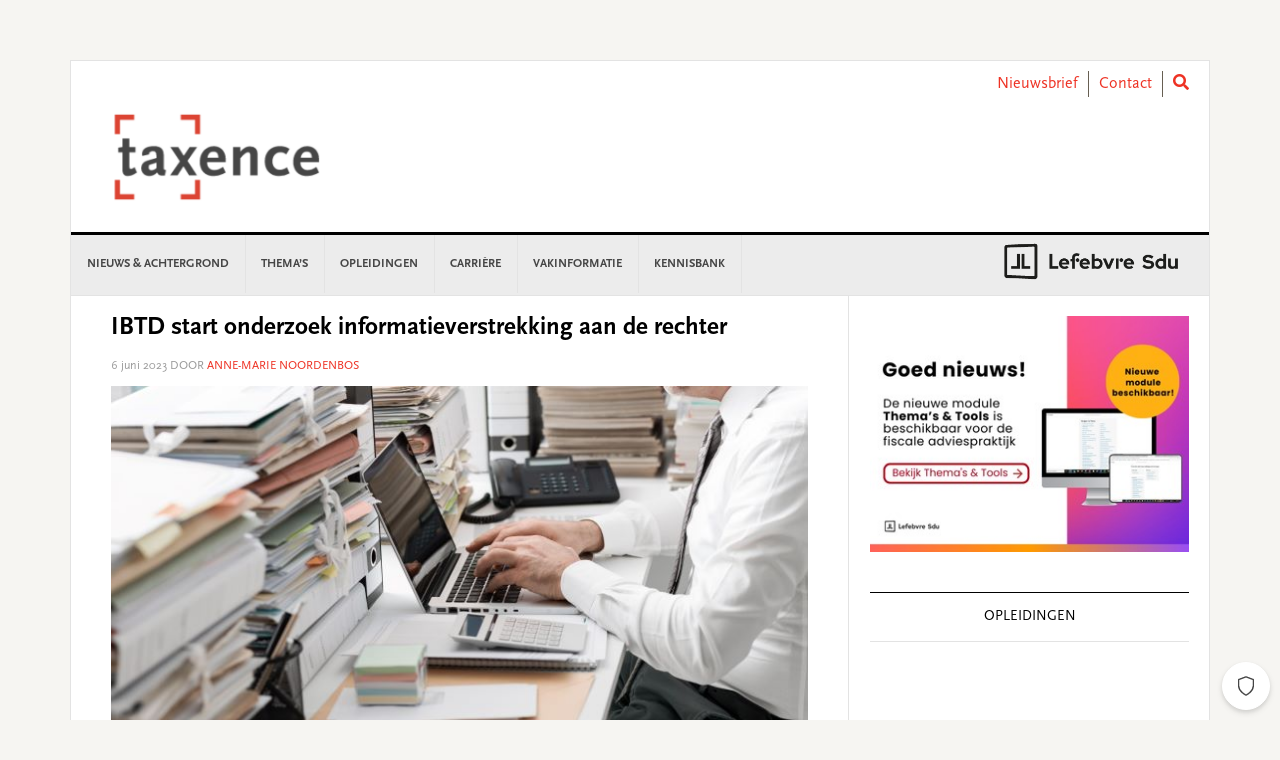

--- FILE ---
content_type: text/html; charset=UTF-8
request_url: https://www.taxence.nl/nieuws/ibtd-start-onderzoek-informatieverstrekking-aan-de-rechter/
body_size: 24141
content:
<!DOCTYPE html>
<html lang="nl-NL">
<head >
<meta charset="UTF-8" />
<meta name="viewport" content="width=device-width, initial-scale=1" />
<meta name='robots' content='index, follow, max-image-preview:large, max-snippet:-1, max-video-preview:-1' />
	<style>img:is([sizes="auto" i], [sizes^="auto," i]) { contain-intrinsic-size: 3000px 1500px }</style>
	
	<!-- This site is optimized with the Yoast SEO plugin v26.3 - https://yoast.com/wordpress/plugins/seo/ -->
	<title>IBTD start onderzoek informatieverstrekking aan de rechter - Taxence</title>
	<meta name="description" content="De Inspectie belastingen, toeslagen en douane start een onderzoek naar de manier waarop de Belastingdienst ervoor zorgt dat dossiers compleet worden aangeleverd bij de rechtbank." />
	<link rel="canonical" href="https://www.taxence.nl/nieuws/ibtd-start-onderzoek-informatieverstrekking-aan-de-rechter/" />
	<meta property="og:locale" content="nl_NL" />
	<meta property="og:type" content="article" />
	<meta property="og:title" content="IBTD start onderzoek informatieverstrekking aan de rechter - Taxence" />
	<meta property="og:description" content="De Inspectie belastingen, toeslagen en douane start een onderzoek naar de manier waarop de Belastingdienst ervoor zorgt dat dossiers compleet worden aangeleverd bij de rechtbank." />
	<meta property="og:url" content="https://www.taxence.nl/nieuws/ibtd-start-onderzoek-informatieverstrekking-aan-de-rechter/" />
	<meta property="og:site_name" content="Taxence" />
	<meta property="article:published_time" content="2023-06-06T04:07:00+00:00" />
	<meta property="article:modified_time" content="2023-06-06T06:58:29+00:00" />
	<meta property="og:image" content="https://www.taxence.nl/content/uploads//sites/2/2020/08/Onderzoek-administratie.jpg" />
	<meta property="og:image:width" content="700" />
	<meta property="og:image:height" content="394" />
	<meta property="og:image:type" content="image/jpeg" />
	<meta name="author" content="Anne-Marie Noordenbos" />
	<meta name="twitter:card" content="summary_large_image" />
	<meta name="twitter:label1" content="Written by" />
	<meta name="twitter:data1" content="Anne-Marie Noordenbos" />
	<meta name="twitter:label2" content="Est. reading time" />
	<meta name="twitter:data2" content="1 minuut" />
	<script type="application/ld+json" class="yoast-schema-graph">{"@context":"https://schema.org","@graph":[{"@type":"WebPage","@id":"https://www.taxence.nl/nieuws/ibtd-start-onderzoek-informatieverstrekking-aan-de-rechter/","url":"https://www.taxence.nl/nieuws/ibtd-start-onderzoek-informatieverstrekking-aan-de-rechter/","name":"IBTD start onderzoek informatieverstrekking aan de rechter - Taxence","isPartOf":{"@id":"https://www.taxence.nl/#website"},"primaryImageOfPage":{"@id":"https://www.taxence.nl/nieuws/ibtd-start-onderzoek-informatieverstrekking-aan-de-rechter/#primaryimage"},"image":{"@id":"https://www.taxence.nl/nieuws/ibtd-start-onderzoek-informatieverstrekking-aan-de-rechter/#primaryimage"},"thumbnailUrl":"https://www.taxence.nl/content/uploads//sites/2/2020/08/Onderzoek-administratie.jpg","datePublished":"2023-06-06T04:07:00+00:00","dateModified":"2023-06-06T06:58:29+00:00","author":{"@id":"https://www.taxence.nl/#/schema/person/1103be37f874fc0186fad391f21a1375"},"description":"De Inspectie belastingen, toeslagen en douane start een onderzoek naar de manier waarop de Belastingdienst ervoor zorgt dat dossiers compleet worden aangeleverd bij de rechtbank.","breadcrumb":{"@id":"https://www.taxence.nl/nieuws/ibtd-start-onderzoek-informatieverstrekking-aan-de-rechter/#breadcrumb"},"inLanguage":"nl-NL","potentialAction":[{"@type":"ReadAction","target":["https://www.taxence.nl/nieuws/ibtd-start-onderzoek-informatieverstrekking-aan-de-rechter/"]}]},{"@type":"ImageObject","inLanguage":"nl-NL","@id":"https://www.taxence.nl/nieuws/ibtd-start-onderzoek-informatieverstrekking-aan-de-rechter/#primaryimage","url":"https://www.taxence.nl/content/uploads//sites/2/2020/08/Onderzoek-administratie.jpg","contentUrl":"https://www.taxence.nl/content/uploads//sites/2/2020/08/Onderzoek-administratie.jpg","width":700,"height":394,"caption":"opsporing"},{"@type":"BreadcrumbList","@id":"https://www.taxence.nl/nieuws/ibtd-start-onderzoek-informatieverstrekking-aan-de-rechter/#breadcrumb","itemListElement":[{"@type":"ListItem","position":1,"name":"Home","item":"https://www.taxence.nl/"},{"@type":"ListItem","position":2,"name":"IBTD start onderzoek informatieverstrekking aan de rechter"}]},{"@type":"WebSite","@id":"https://www.taxence.nl/#website","url":"https://www.taxence.nl/","name":"Taxence","description":"Taxence","potentialAction":[{"@type":"SearchAction","target":{"@type":"EntryPoint","urlTemplate":"https://www.taxence.nl/?s={search_term_string}"},"query-input":{"@type":"PropertyValueSpecification","valueRequired":true,"valueName":"search_term_string"}}],"inLanguage":"nl-NL"},{"@type":"Person","@id":"https://www.taxence.nl/#/schema/person/1103be37f874fc0186fad391f21a1375","name":"Anne-Marie Noordenbos","image":{"@type":"ImageObject","inLanguage":"nl-NL","@id":"https://www.taxence.nl/#/schema/person/image/","url":"https://secure.gravatar.com/avatar/8fa7d8c36741d8a7428f44d22287976ebe0ef3a44363462a77d2cf364212fc2a?s=96&d=mm&r=g","contentUrl":"https://secure.gravatar.com/avatar/8fa7d8c36741d8a7428f44d22287976ebe0ef3a44363462a77d2cf364212fc2a?s=96&d=mm&r=g","caption":"Anne-Marie Noordenbos"},"url":"https://www.taxence.nl/author/anoordenbos/"}]}</script>
	<!-- / Yoast SEO plugin. -->


<link rel='dns-prefetch' href='//use.fontawesome.com' />
<link rel='dns-prefetch' href='//fonts.googleapis.com' />
<link rel="alternate" type="application/rss+xml" title="Taxence &raquo; feed" href="https://www.taxence.nl/feed/" />
<link rel="alternate" type="application/rss+xml" title="Taxence &raquo; reacties feed" href="https://www.taxence.nl/comments/feed/" />
<script type="text/javascript" id="wpp-js" src="https://www.taxence.nl/content/plugins/wordpress-popular-posts/assets/js/wpp.min.js?ver=7.3.6" data-sampling="0" data-sampling-rate="100" data-api-url="https://www.taxence.nl/wp-json/wordpress-popular-posts" data-post-id="124157" data-token="f45b26bb63" data-lang="0" data-debug="0"></script>
<link rel="alternate" type="application/rss+xml" title="Taxence &raquo; IBTD start onderzoek informatieverstrekking aan de rechter reacties feed" href="https://www.taxence.nl/nieuws/ibtd-start-onderzoek-informatieverstrekking-aan-de-rechter/feed/" />
<script type="text/javascript">
/* <![CDATA[ */
window._wpemojiSettings = {"baseUrl":"https:\/\/s.w.org\/images\/core\/emoji\/16.0.1\/72x72\/","ext":".png","svgUrl":"https:\/\/s.w.org\/images\/core\/emoji\/16.0.1\/svg\/","svgExt":".svg","source":{"concatemoji":"https:\/\/www.taxence.nl\/wp-includes\/js\/wp-emoji-release.min.js?ver=6.8.3"}};
/*! This file is auto-generated */
!function(s,n){var o,i,e;function c(e){try{var t={supportTests:e,timestamp:(new Date).valueOf()};sessionStorage.setItem(o,JSON.stringify(t))}catch(e){}}function p(e,t,n){e.clearRect(0,0,e.canvas.width,e.canvas.height),e.fillText(t,0,0);var t=new Uint32Array(e.getImageData(0,0,e.canvas.width,e.canvas.height).data),a=(e.clearRect(0,0,e.canvas.width,e.canvas.height),e.fillText(n,0,0),new Uint32Array(e.getImageData(0,0,e.canvas.width,e.canvas.height).data));return t.every(function(e,t){return e===a[t]})}function u(e,t){e.clearRect(0,0,e.canvas.width,e.canvas.height),e.fillText(t,0,0);for(var n=e.getImageData(16,16,1,1),a=0;a<n.data.length;a++)if(0!==n.data[a])return!1;return!0}function f(e,t,n,a){switch(t){case"flag":return n(e,"\ud83c\udff3\ufe0f\u200d\u26a7\ufe0f","\ud83c\udff3\ufe0f\u200b\u26a7\ufe0f")?!1:!n(e,"\ud83c\udde8\ud83c\uddf6","\ud83c\udde8\u200b\ud83c\uddf6")&&!n(e,"\ud83c\udff4\udb40\udc67\udb40\udc62\udb40\udc65\udb40\udc6e\udb40\udc67\udb40\udc7f","\ud83c\udff4\u200b\udb40\udc67\u200b\udb40\udc62\u200b\udb40\udc65\u200b\udb40\udc6e\u200b\udb40\udc67\u200b\udb40\udc7f");case"emoji":return!a(e,"\ud83e\udedf")}return!1}function g(e,t,n,a){var r="undefined"!=typeof WorkerGlobalScope&&self instanceof WorkerGlobalScope?new OffscreenCanvas(300,150):s.createElement("canvas"),o=r.getContext("2d",{willReadFrequently:!0}),i=(o.textBaseline="top",o.font="600 32px Arial",{});return e.forEach(function(e){i[e]=t(o,e,n,a)}),i}function t(e){var t=s.createElement("script");t.src=e,t.defer=!0,s.head.appendChild(t)}"undefined"!=typeof Promise&&(o="wpEmojiSettingsSupports",i=["flag","emoji"],n.supports={everything:!0,everythingExceptFlag:!0},e=new Promise(function(e){s.addEventListener("DOMContentLoaded",e,{once:!0})}),new Promise(function(t){var n=function(){try{var e=JSON.parse(sessionStorage.getItem(o));if("object"==typeof e&&"number"==typeof e.timestamp&&(new Date).valueOf()<e.timestamp+604800&&"object"==typeof e.supportTests)return e.supportTests}catch(e){}return null}();if(!n){if("undefined"!=typeof Worker&&"undefined"!=typeof OffscreenCanvas&&"undefined"!=typeof URL&&URL.createObjectURL&&"undefined"!=typeof Blob)try{var e="postMessage("+g.toString()+"("+[JSON.stringify(i),f.toString(),p.toString(),u.toString()].join(",")+"));",a=new Blob([e],{type:"text/javascript"}),r=new Worker(URL.createObjectURL(a),{name:"wpTestEmojiSupports"});return void(r.onmessage=function(e){c(n=e.data),r.terminate(),t(n)})}catch(e){}c(n=g(i,f,p,u))}t(n)}).then(function(e){for(var t in e)n.supports[t]=e[t],n.supports.everything=n.supports.everything&&n.supports[t],"flag"!==t&&(n.supports.everythingExceptFlag=n.supports.everythingExceptFlag&&n.supports[t]);n.supports.everythingExceptFlag=n.supports.everythingExceptFlag&&!n.supports.flag,n.DOMReady=!1,n.readyCallback=function(){n.DOMReady=!0}}).then(function(){return e}).then(function(){var e;n.supports.everything||(n.readyCallback(),(e=n.source||{}).concatemoji?t(e.concatemoji):e.wpemoji&&e.twemoji&&(t(e.twemoji),t(e.wpemoji)))}))}((window,document),window._wpemojiSettings);
/* ]]> */
</script>
<link rel='stylesheet' id='news-pro-css' href='https://www.taxence.nl/content/themes/child-theme/style.css?ver=15.1.0' type='text/css' media='all' />
<style id='wp-emoji-styles-inline-css' type='text/css'>

	img.wp-smiley, img.emoji {
		display: inline !important;
		border: none !important;
		box-shadow: none !important;
		height: 1em !important;
		width: 1em !important;
		margin: 0 0.07em !important;
		vertical-align: -0.1em !important;
		background: none !important;
		padding: 0 !important;
	}
</style>
<link rel='stylesheet' id='wp-block-library-css' href='https://www.taxence.nl/wp-includes/css/dist/block-library/style.min.css?ver=6.8.3' type='text/css' media='all' />
<style id='classic-theme-styles-inline-css' type='text/css'>
/*! This file is auto-generated */
.wp-block-button__link{color:#fff;background-color:#32373c;border-radius:9999px;box-shadow:none;text-decoration:none;padding:calc(.667em + 2px) calc(1.333em + 2px);font-size:1.125em}.wp-block-file__button{background:#32373c;color:#fff;text-decoration:none}
</style>
<style id='filebird-block-filebird-gallery-style-inline-css' type='text/css'>
ul.filebird-block-filebird-gallery{margin:auto!important;padding:0!important;width:100%}ul.filebird-block-filebird-gallery.layout-grid{display:grid;grid-gap:20px;align-items:stretch;grid-template-columns:repeat(var(--columns),1fr);justify-items:stretch}ul.filebird-block-filebird-gallery.layout-grid li img{border:1px solid #ccc;box-shadow:2px 2px 6px 0 rgba(0,0,0,.3);height:100%;max-width:100%;-o-object-fit:cover;object-fit:cover;width:100%}ul.filebird-block-filebird-gallery.layout-masonry{-moz-column-count:var(--columns);-moz-column-gap:var(--space);column-gap:var(--space);-moz-column-width:var(--min-width);columns:var(--min-width) var(--columns);display:block;overflow:auto}ul.filebird-block-filebird-gallery.layout-masonry li{margin-bottom:var(--space)}ul.filebird-block-filebird-gallery li{list-style:none}ul.filebird-block-filebird-gallery li figure{height:100%;margin:0;padding:0;position:relative;width:100%}ul.filebird-block-filebird-gallery li figure figcaption{background:linear-gradient(0deg,rgba(0,0,0,.7),rgba(0,0,0,.3) 70%,transparent);bottom:0;box-sizing:border-box;color:#fff;font-size:.8em;margin:0;max-height:100%;overflow:auto;padding:3em .77em .7em;position:absolute;text-align:center;width:100%;z-index:2}ul.filebird-block-filebird-gallery li figure figcaption a{color:inherit}

</style>
<style id='global-styles-inline-css' type='text/css'>
:root{--wp--preset--aspect-ratio--square: 1;--wp--preset--aspect-ratio--4-3: 4/3;--wp--preset--aspect-ratio--3-4: 3/4;--wp--preset--aspect-ratio--3-2: 3/2;--wp--preset--aspect-ratio--2-3: 2/3;--wp--preset--aspect-ratio--16-9: 16/9;--wp--preset--aspect-ratio--9-16: 9/16;--wp--preset--color--black: #000000;--wp--preset--color--cyan-bluish-gray: #abb8c3;--wp--preset--color--white: #ffffff;--wp--preset--color--pale-pink: #f78da7;--wp--preset--color--vivid-red: #cf2e2e;--wp--preset--color--luminous-vivid-orange: #ff6900;--wp--preset--color--luminous-vivid-amber: #fcb900;--wp--preset--color--light-green-cyan: #7bdcb5;--wp--preset--color--vivid-green-cyan: #00d084;--wp--preset--color--pale-cyan-blue: #8ed1fc;--wp--preset--color--vivid-cyan-blue: #0693e3;--wp--preset--color--vivid-purple: #9b51e0;--wp--preset--gradient--vivid-cyan-blue-to-vivid-purple: linear-gradient(135deg,rgba(6,147,227,1) 0%,rgb(155,81,224) 100%);--wp--preset--gradient--light-green-cyan-to-vivid-green-cyan: linear-gradient(135deg,rgb(122,220,180) 0%,rgb(0,208,130) 100%);--wp--preset--gradient--luminous-vivid-amber-to-luminous-vivid-orange: linear-gradient(135deg,rgba(252,185,0,1) 0%,rgba(255,105,0,1) 100%);--wp--preset--gradient--luminous-vivid-orange-to-vivid-red: linear-gradient(135deg,rgba(255,105,0,1) 0%,rgb(207,46,46) 100%);--wp--preset--gradient--very-light-gray-to-cyan-bluish-gray: linear-gradient(135deg,rgb(238,238,238) 0%,rgb(169,184,195) 100%);--wp--preset--gradient--cool-to-warm-spectrum: linear-gradient(135deg,rgb(74,234,220) 0%,rgb(151,120,209) 20%,rgb(207,42,186) 40%,rgb(238,44,130) 60%,rgb(251,105,98) 80%,rgb(254,248,76) 100%);--wp--preset--gradient--blush-light-purple: linear-gradient(135deg,rgb(255,206,236) 0%,rgb(152,150,240) 100%);--wp--preset--gradient--blush-bordeaux: linear-gradient(135deg,rgb(254,205,165) 0%,rgb(254,45,45) 50%,rgb(107,0,62) 100%);--wp--preset--gradient--luminous-dusk: linear-gradient(135deg,rgb(255,203,112) 0%,rgb(199,81,192) 50%,rgb(65,88,208) 100%);--wp--preset--gradient--pale-ocean: linear-gradient(135deg,rgb(255,245,203) 0%,rgb(182,227,212) 50%,rgb(51,167,181) 100%);--wp--preset--gradient--electric-grass: linear-gradient(135deg,rgb(202,248,128) 0%,rgb(113,206,126) 100%);--wp--preset--gradient--midnight: linear-gradient(135deg,rgb(2,3,129) 0%,rgb(40,116,252) 100%);--wp--preset--font-size--small: 13px;--wp--preset--font-size--medium: 20px;--wp--preset--font-size--large: 36px;--wp--preset--font-size--x-large: 42px;--wp--preset--spacing--20: 0.44rem;--wp--preset--spacing--30: 0.67rem;--wp--preset--spacing--40: 1rem;--wp--preset--spacing--50: 1.5rem;--wp--preset--spacing--60: 2.25rem;--wp--preset--spacing--70: 3.38rem;--wp--preset--spacing--80: 5.06rem;--wp--preset--shadow--natural: 6px 6px 9px rgba(0, 0, 0, 0.2);--wp--preset--shadow--deep: 12px 12px 50px rgba(0, 0, 0, 0.4);--wp--preset--shadow--sharp: 6px 6px 0px rgba(0, 0, 0, 0.2);--wp--preset--shadow--outlined: 6px 6px 0px -3px rgba(255, 255, 255, 1), 6px 6px rgba(0, 0, 0, 1);--wp--preset--shadow--crisp: 6px 6px 0px rgba(0, 0, 0, 1);}:where(.is-layout-flex){gap: 0.5em;}:where(.is-layout-grid){gap: 0.5em;}body .is-layout-flex{display: flex;}.is-layout-flex{flex-wrap: wrap;align-items: center;}.is-layout-flex > :is(*, div){margin: 0;}body .is-layout-grid{display: grid;}.is-layout-grid > :is(*, div){margin: 0;}:where(.wp-block-columns.is-layout-flex){gap: 2em;}:where(.wp-block-columns.is-layout-grid){gap: 2em;}:where(.wp-block-post-template.is-layout-flex){gap: 1.25em;}:where(.wp-block-post-template.is-layout-grid){gap: 1.25em;}.has-black-color{color: var(--wp--preset--color--black) !important;}.has-cyan-bluish-gray-color{color: var(--wp--preset--color--cyan-bluish-gray) !important;}.has-white-color{color: var(--wp--preset--color--white) !important;}.has-pale-pink-color{color: var(--wp--preset--color--pale-pink) !important;}.has-vivid-red-color{color: var(--wp--preset--color--vivid-red) !important;}.has-luminous-vivid-orange-color{color: var(--wp--preset--color--luminous-vivid-orange) !important;}.has-luminous-vivid-amber-color{color: var(--wp--preset--color--luminous-vivid-amber) !important;}.has-light-green-cyan-color{color: var(--wp--preset--color--light-green-cyan) !important;}.has-vivid-green-cyan-color{color: var(--wp--preset--color--vivid-green-cyan) !important;}.has-pale-cyan-blue-color{color: var(--wp--preset--color--pale-cyan-blue) !important;}.has-vivid-cyan-blue-color{color: var(--wp--preset--color--vivid-cyan-blue) !important;}.has-vivid-purple-color{color: var(--wp--preset--color--vivid-purple) !important;}.has-black-background-color{background-color: var(--wp--preset--color--black) !important;}.has-cyan-bluish-gray-background-color{background-color: var(--wp--preset--color--cyan-bluish-gray) !important;}.has-white-background-color{background-color: var(--wp--preset--color--white) !important;}.has-pale-pink-background-color{background-color: var(--wp--preset--color--pale-pink) !important;}.has-vivid-red-background-color{background-color: var(--wp--preset--color--vivid-red) !important;}.has-luminous-vivid-orange-background-color{background-color: var(--wp--preset--color--luminous-vivid-orange) !important;}.has-luminous-vivid-amber-background-color{background-color: var(--wp--preset--color--luminous-vivid-amber) !important;}.has-light-green-cyan-background-color{background-color: var(--wp--preset--color--light-green-cyan) !important;}.has-vivid-green-cyan-background-color{background-color: var(--wp--preset--color--vivid-green-cyan) !important;}.has-pale-cyan-blue-background-color{background-color: var(--wp--preset--color--pale-cyan-blue) !important;}.has-vivid-cyan-blue-background-color{background-color: var(--wp--preset--color--vivid-cyan-blue) !important;}.has-vivid-purple-background-color{background-color: var(--wp--preset--color--vivid-purple) !important;}.has-black-border-color{border-color: var(--wp--preset--color--black) !important;}.has-cyan-bluish-gray-border-color{border-color: var(--wp--preset--color--cyan-bluish-gray) !important;}.has-white-border-color{border-color: var(--wp--preset--color--white) !important;}.has-pale-pink-border-color{border-color: var(--wp--preset--color--pale-pink) !important;}.has-vivid-red-border-color{border-color: var(--wp--preset--color--vivid-red) !important;}.has-luminous-vivid-orange-border-color{border-color: var(--wp--preset--color--luminous-vivid-orange) !important;}.has-luminous-vivid-amber-border-color{border-color: var(--wp--preset--color--luminous-vivid-amber) !important;}.has-light-green-cyan-border-color{border-color: var(--wp--preset--color--light-green-cyan) !important;}.has-vivid-green-cyan-border-color{border-color: var(--wp--preset--color--vivid-green-cyan) !important;}.has-pale-cyan-blue-border-color{border-color: var(--wp--preset--color--pale-cyan-blue) !important;}.has-vivid-cyan-blue-border-color{border-color: var(--wp--preset--color--vivid-cyan-blue) !important;}.has-vivid-purple-border-color{border-color: var(--wp--preset--color--vivid-purple) !important;}.has-vivid-cyan-blue-to-vivid-purple-gradient-background{background: var(--wp--preset--gradient--vivid-cyan-blue-to-vivid-purple) !important;}.has-light-green-cyan-to-vivid-green-cyan-gradient-background{background: var(--wp--preset--gradient--light-green-cyan-to-vivid-green-cyan) !important;}.has-luminous-vivid-amber-to-luminous-vivid-orange-gradient-background{background: var(--wp--preset--gradient--luminous-vivid-amber-to-luminous-vivid-orange) !important;}.has-luminous-vivid-orange-to-vivid-red-gradient-background{background: var(--wp--preset--gradient--luminous-vivid-orange-to-vivid-red) !important;}.has-very-light-gray-to-cyan-bluish-gray-gradient-background{background: var(--wp--preset--gradient--very-light-gray-to-cyan-bluish-gray) !important;}.has-cool-to-warm-spectrum-gradient-background{background: var(--wp--preset--gradient--cool-to-warm-spectrum) !important;}.has-blush-light-purple-gradient-background{background: var(--wp--preset--gradient--blush-light-purple) !important;}.has-blush-bordeaux-gradient-background{background: var(--wp--preset--gradient--blush-bordeaux) !important;}.has-luminous-dusk-gradient-background{background: var(--wp--preset--gradient--luminous-dusk) !important;}.has-pale-ocean-gradient-background{background: var(--wp--preset--gradient--pale-ocean) !important;}.has-electric-grass-gradient-background{background: var(--wp--preset--gradient--electric-grass) !important;}.has-midnight-gradient-background{background: var(--wp--preset--gradient--midnight) !important;}.has-small-font-size{font-size: var(--wp--preset--font-size--small) !important;}.has-medium-font-size{font-size: var(--wp--preset--font-size--medium) !important;}.has-large-font-size{font-size: var(--wp--preset--font-size--large) !important;}.has-x-large-font-size{font-size: var(--wp--preset--font-size--x-large) !important;}
:where(.wp-block-post-template.is-layout-flex){gap: 1.25em;}:where(.wp-block-post-template.is-layout-grid){gap: 1.25em;}
:where(.wp-block-columns.is-layout-flex){gap: 2em;}:where(.wp-block-columns.is-layout-grid){gap: 2em;}
:root :where(.wp-block-pullquote){font-size: 1.5em;line-height: 1.6;}
</style>
<link rel='stylesheet' id='wpos-slick-style-css' href='https://www.taxence.nl/content/plugins/wp-responsive-recent-post-slider/assets/css/slick.css?ver=3.6.5' type='text/css' media='all' />
<link rel='stylesheet' id='wppsac-public-style-css' href='https://www.taxence.nl/content/plugins/wp-responsive-recent-post-slider/assets/css/recent-post-style.css?ver=3.6.5' type='text/css' media='all' />
<link rel='stylesheet' id='sdu-vacancies-css' href='https://www.taxence.nl/content/plugins/sdu-vacancies/resources/css/style.min.css?ver=1.0.0' type='text/css' media='all' />
<link rel='stylesheet' id='wordpress-popular-posts-css-css' href='https://www.taxence.nl/content/plugins/wordpress-popular-posts/assets/css/wpp.css?ver=7.3.6' type='text/css' media='all' />
<link rel='stylesheet' id='search-filter-plugin-styles-css' href='https://www.taxence.nl/content/plugins/search-filter-pro/public/assets/css/search-filter.min.css?ver=2.5.19' type='text/css' media='all' />
<link rel='stylesheet' id='wppopups-base-css' href='https://www.taxence.nl/content/plugins/wp-popups-lite/src/assets/css/wppopups-base.css?ver=2.2.0.3' type='text/css' media='all' />
<link rel='stylesheet' id='widgetopts-styles-css' href='https://www.taxence.nl/content/plugins/widget-options/assets/css/widget-options.css?ver=4.1.3' type='text/css' media='all' />
<link rel='stylesheet' id='child-theme-css-multisite-css' href='https://www.taxence.nl/content/themes/child-theme/resources/css/style-taxence.min.css?ver=15.1.0' type='text/css' media='all' />
<link rel='stylesheet' id='fontawesome-free-css' href='https://use.fontawesome.com/releases/v5.7.1/css/all.css?ver=15.1.0' type='text/css' media='all' />
<link rel='stylesheet' id='dashicons-css' href='https://www.taxence.nl/wp-includes/css/dashicons.min.css?ver=6.8.3' type='text/css' media='all' />
<link rel='stylesheet' id='google-fonts-css' href='//fonts.googleapis.com/css?family=Raleway%3A400%2C700&#038;ver=15.1.0' type='text/css' media='all' />
<link rel='stylesheet' id='heateor_sss_frontend_css-css' href='https://www.taxence.nl/content/plugins/sassy-social-share/public/css/sassy-social-share-public.css?ver=3.3.79' type='text/css' media='all' />
<style id='heateor_sss_frontend_css-inline-css' type='text/css'>
.heateor_sss_button_instagram span.heateor_sss_svg,a.heateor_sss_instagram span.heateor_sss_svg{background:radial-gradient(circle at 30% 107%,#fdf497 0,#fdf497 5%,#fd5949 45%,#d6249f 60%,#285aeb 90%)}.heateor_sss_horizontal_sharing .heateor_sss_svg,.heateor_sss_standard_follow_icons_container .heateor_sss_svg{color:#fff;border-width:0px;border-style:solid;border-color:transparent}.heateor_sss_horizontal_sharing .heateorSssTCBackground{color:#666}.heateor_sss_horizontal_sharing span.heateor_sss_svg:hover,.heateor_sss_standard_follow_icons_container span.heateor_sss_svg:hover{border-color:transparent;}.heateor_sss_vertical_sharing span.heateor_sss_svg,.heateor_sss_floating_follow_icons_container span.heateor_sss_svg{color:#fff;border-width:0px;border-style:solid;border-color:transparent;}.heateor_sss_vertical_sharing .heateorSssTCBackground{color:#666;}.heateor_sss_vertical_sharing span.heateor_sss_svg:hover,.heateor_sss_floating_follow_icons_container span.heateor_sss_svg:hover{border-color:transparent;}@media screen and (max-width:783px) {.heateor_sss_vertical_sharing{display:none!important}}
</style>
<script type="text/javascript" id="real3d-flipbook-global-js-extra">
/* <![CDATA[ */
var flipbookOptions_global = {"pages":[],"pdfUrl":"","printPdfUrl":"","tableOfContent":[],"id":"","bookId":"","date":"","lightboxThumbnailUrl":"","mode":"normal","viewMode":"webgl","pageTextureSize":"2048","pageTextureSizeSmall":"1500","pageTextureSizeMobile":"","pageTextureSizeMobileSmall":"1024","minPixelRatio":"1","pdfTextLayer":"true","zoomMin":"0.9","zoomStep":"2","zoomSize":"","zoomReset":"false","doubleClickZoom":"true","pageDrag":"true","singlePageMode":"false","pageFlipDuration":"1","sound":"true","startPage":"1","pageNumberOffset":"0","deeplinking":{"enabled":"false","prefix":""},"responsiveView":"true","responsiveViewTreshold":"768","responsiveViewRatio":"1","cover":"true","backCover":"true","scaleCover":"false","pageCaptions":"false","height":"400","responsiveHeight":"true","containerRatio":"","thumbnailsOnStart":"false","contentOnStart":"false","searchOnStart":"","searchResultsThumbs":"false","tableOfContentCloseOnClick":"true","thumbsCloseOnClick":"true","autoplayOnStart":"false","autoplayInterval":"3000","autoplayLoop":"true","autoplayStartPage":"1","rightToLeft":"false","pageWidth":"","pageHeight":"","thumbSize":"130","logoImg":"","logoUrl":"","logoUrlTarget":"","logoCSS":"position:absolute;left:0;top:0;","menuSelector":"","zIndex":"auto","preloaderText":"","googleAnalyticsTrackingCode":"","pdfBrowserViewerIfIE":"false","modeMobile":"","viewModeMobile":"","aspectMobile":"","aspectRatioMobile":"","singlePageModeIfMobile":"false","logoHideOnMobile":"false","mobile":{"thumbnailsOnStart":"false","contentOnStart":"false","pagesInMemory":"6","bitmapResizeHeight":"","bitmapResizeQuality":"","currentPage":{"enabled":"false"},"pdfUrl":""},"lightboxCssClass":"","lightboxLink":"","lightboxLinkNewWindow":"true","lightboxBackground":"rgb(81, 85, 88)","lightboxBackgroundPattern":"","lightboxBackgroundImage":"","lightboxContainerCSS":"display:inline-block;padding:10px;","lightboxThumbnailHeight":"300","lightboxThumbnailUrlCSS":"display:block;","lightboxThumbnailInfo":"false","lightboxThumbnailInfoText":"","lightboxThumbnailInfoCSS":"top: 0;  width: 100%; height: 100%; font-size: 16px; color: #000; background: rgba(255,255,255,.8); ","showTitle":"false","showDate":"false","hideThumbnail":"false","lightboxText":"","lightboxTextCSS":"display:block;","lightboxTextPosition":"top","lightBoxOpened":"false","lightBoxFullscreen":"false","lightboxStartPage":"","lightboxMarginV":"0","lightboxMarginH":"0","lights":"true","lightPositionX":"0","lightPositionY":"150","lightPositionZ":"1400","lightIntensity":"0.6","shadows":"true","shadowMapSize":"2048","shadowOpacity":"0.2","shadowDistance":"15","pageHardness":"2","coverHardness":"2","pageRoughness":"1","pageMetalness":"0","pageSegmentsW":"6","pageSegmentsH":"1","pagesInMemory":"20","bitmapResizeHeight":"","bitmapResizeQuality":"","pageMiddleShadowSize":"2","pageMiddleShadowColorL":"#999999","pageMiddleShadowColorR":"#777777","antialias":"false","pan":"0","tilt":"0","rotateCameraOnMouseDrag":"true","panMax":"20","panMin":"-20","tiltMax":"0","tiltMin":"-60","currentPage":{"enabled":"true","title":"Current page","hAlign":"left","vAlign":"top"},"btnAutoplay":{"enabled":"true","title":"Autoplay","icon":"fa-play","iconAlt":"fa-pause","icon2":"play_arrow","iconAlt2":"pause"},"btnNext":{"enabled":"true","title":"Next Page","icon":"fa-chevron-right","icon2":"chevron_right"},"btnLast":{"enabled":"false","title":"Last Page","icon":"fa-angle-double-right","icon2":"last_page"},"btnPrev":{"enabled":"true","title":"Previous Page","icon":"fa-chevron-left","icon2":"chevron_left"},"btnFirst":{"enabled":"false","title":"First Page","icon":"fa-angle-double-left","icon2":"first_page"},"btnZoomIn":{"enabled":"true","title":"Zoom in","icon":"fa-plus","icon2":"zoom_in"},"btnZoomOut":{"enabled":"true","title":"Zoom out","icon":"fa-minus","icon2":"zoom_out"},"btnToc":{"enabled":"true","title":"Table of Contents","icon":"fa-list-ol","icon2":"toc"},"btnThumbs":{"enabled":"true","title":"Pages","icon":"fa-th-large","icon2":"view_module"},"btnShare":{"enabled":"true","title":"Share","icon":"fa-share-alt","icon2":"share"},"btnNotes":{"enabled":"false","title":"Notes"},"btnDownloadPages":{"enabled":"false","url":"","title":"Download pages","icon":"fa-download","icon2":"file_download"},"btnDownloadPdf":{"enabled":"false","url":"","title":"Download PDF","forceDownload":"true","openInNewWindow":"true","icon":"fa-file","icon2":"picture_as_pdf"},"btnSound":{"enabled":"true","title":"Sound","icon":"fa-volume-up","iconAlt":"fa-volume-off","icon2":"volume_up","iconAlt2":"volume_mute"},"btnExpand":{"enabled":"true","title":"Toggle fullscreen","icon":"fa-expand","iconAlt":"fa-compress","icon2":"fullscreen","iconAlt2":"fullscreen_exit"},"btnSingle":{"enabled":"true","title":"Toggle single page"},"btnSearch":{"enabled":"false","title":"Search","icon":"fas fa-search","icon2":"search"},"search":{"enabled":"false","title":"Search"},"btnBookmark":{"enabled":"false","title":"Bookmark","icon":"fas fa-bookmark","icon2":"bookmark"},"btnPrint":{"enabled":"true","title":"Print","icon":"fa-print","icon2":"print"},"btnTools":{"enabled":"true","title":"Tools"},"btnClose":{"enabled":"true","title":"Close"},"whatsapp":{"enabled":"true"},"twitter":{"enabled":"true","url":"","description":""},"facebook":{"enabled":"true","url":"","description":"","title":"","image":"","caption":""},"pinterest":{"enabled":"true","url":"","image":"","description":""},"email":{"enabled":"true","url":"","description":""},"linkedin":{"enabled":"true"},"digg":{"enabled":"false"},"reddit":{"enabled":"false"},"shareUrl":"","shareTitle":"","shareImage":"","layout":"1","icons":"FontAwesome","skin":"light","useFontAwesome5":"true","sideNavigationButtons":"true","menuNavigationButtons":"false","backgroundColor":"rgb(81, 85, 88)","backgroundPattern":"","backgroundImage":"","backgroundTransparent":"false","menuBackground":"","menuShadow":"","menuMargin":"0","menuPadding":"0","menuOverBook":"false","menuFloating":"false","menuTransparent":"false","menu2Background":"","menu2Shadow":"","menu2Margin":"0","menu2Padding":"0","menu2OverBook":"true","menu2Floating":"false","menu2Transparent":"true","skinColor":"","skinBackground":"","hideMenu":"false","menuAlignHorizontal":"center","btnColor":"","btnColorHover":"","btnBackground":"none","btnRadius":"0","btnMargin":"0","btnSize":"14","btnPaddingV":"10","btnPaddingH":"10","btnShadow":"","btnTextShadow":"","btnBorder":"","arrowColor":"#fff","arrowColorHover":"#fff","arrowBackground":"rgba(0,0,0,0)","arrowBackgroundHover":"rgba(0, 0, 0, .15)","arrowRadius":"4","arrowMargin":"4","arrowSize":"40","arrowPadding":"10","arrowTextShadow":"0px 0px 1px rgba(0, 0, 0, 1)","arrowBorder":"","closeBtnColorHover":"#FFF","closeBtnBackground":"rgba(0,0,0,.4)","closeBtnRadius":"0","closeBtnMargin":"0","closeBtnSize":"20","closeBtnPadding":"5","closeBtnTextShadow":"","closeBtnBorder":"","floatingBtnColor":"","floatingBtnColorHover":"","floatingBtnBackground":"","floatingBtnBackgroundHover":"","floatingBtnRadius":"","floatingBtnMargin":"","floatingBtnSize":"","floatingBtnPadding":"","floatingBtnShadow":"","floatingBtnTextShadow":"","floatingBtnBorder":"","currentPageMarginV":"5","currentPageMarginH":"5","arrowsAlwaysEnabledForNavigation":"false","arrowsDisabledNotFullscreen":"true","touchSwipeEnabled":"true","fitToWidth":"false","rightClickEnabled":"true","linkColor":"rgba(0, 0, 0, 0)","linkColorHover":"rgba(255, 255, 0, 1)","linkOpacity":"0.4","linkTarget":"_blank","pdfAutoLinks":"false","disableRange":"false","strings":{"print":"Print","printLeftPage":"Print left page","printRightPage":"Print right page","printCurrentPage":"Print current page","printAllPages":"Print all pages","download":"Download","downloadLeftPage":"Download left page","downloadRightPage":"Download right page","downloadCurrentPage":"Download current page","downloadAllPages":"Download all pages","bookmarks":"Bookmarks","bookmarkLeftPage":"Bookmark left page","bookmarkRightPage":"Bookmark right page","bookmarkCurrentPage":"Bookmark current page","search":"Search","findInDocument":"Find in document","pagesFoundContaining":"pages found containing","noMatches":"No matches","matchesFound":"matches found","page":"Page","matches":"matches","thumbnails":"Thumbnails","tableOfContent":"Table of Contents","share":"Share","pressEscToClose":"Press ESC to close","password":"Password","addNote":"Add note","typeInYourNote":"Type in your note..."},"access":"free","backgroundMusic":"","cornerCurl":"false","pdfTools":{"pageHeight":1500,"thumbHeight":200,"quality":0.8,"textLayer":"true","autoConvert":"true"},"slug":"","convertPDFLinks":"true","convertPDFLinksWithClass":"","convertPDFLinksWithoutClass":"","overridePDFEmbedder":"true","overrideDflip":"true","overrideWonderPDFEmbed":"true","override3DFlipBook":"true","overridePDFjsViewer":"true","resumeReading":"false","previewPages":"","previewMode":"","textLayer":"false","pdfPageScale":"","aspectRatio":"2","pdfBrowserViewerIfMobile":"false","pdfBrowserViewerFullscreen":"true","pdfBrowserViewerFullscreenTarget":"_blank","btnTocIfMobile":"true","btnThumbsIfMobile":"true","btnShareIfMobile":"false","btnDownloadPagesIfMobile":"true","btnDownloadPdfIfMobile":"true","btnSoundIfMobile":"false","btnExpandIfMobile":"true","btnPrintIfMobile":"false","lightboxCSS":"","lightboxCloseOnClick":"false","btnSelect":{"enabled":"true","icon":"fas fa-i-cursor","icon2":"text_format","title":"Select tool"},"google_plus":{"enabled":"true","url":""},"theme":"default","sideBtnColor":"#fff","sideBtnBackground":"rgba(0,0,0,.3)","sideBtnRadius":"0","sideBtnMargin":"0","sideBtnSize":"30","sideBtnPaddingV":"5","sideBtnPaddingH":"5","sideBtnShadow":"","sideBtnTextShadow":"","sideBtnBorder":"","closeBtnColor":"#FFF","s":""};
/* ]]> */
</script>
<script type="text/javascript" src="https://www.taxence.nl/wp-includes/js/jquery/jquery.min.js?ver=3.7.1" id="jquery-core-js"></script>
<script type="text/javascript" src="https://www.taxence.nl/wp-includes/js/jquery/jquery-migrate.min.js?ver=3.4.1" id="jquery-migrate-js"></script>
<script type="text/javascript" id="search-filter-plugin-build-js-extra">
/* <![CDATA[ */
var SF_LDATA = {"ajax_url":"https:\/\/www.taxence.nl\/wp-admin\/admin-ajax.php","home_url":"https:\/\/www.taxence.nl\/","extensions":[]};
/* ]]> */
</script>
<script type="text/javascript" src="https://www.taxence.nl/content/plugins/search-filter-pro/public/assets/js/search-filter-build.min.js?ver=2.5.19" id="search-filter-plugin-build-js"></script>
<script type="text/javascript" src="https://www.taxence.nl/content/plugins/search-filter-pro/public/assets/js/chosen.jquery.min.js?ver=2.5.19" id="search-filter-plugin-chosen-js"></script>
<link rel="https://api.w.org/" href="https://www.taxence.nl/wp-json/" /><link rel="alternate" title="JSON" type="application/json" href="https://www.taxence.nl/wp-json/wp/v2/posts/124157" /><link rel="EditURI" type="application/rsd+xml" title="RSD" href="https://www.taxence.nl/xmlrpc.php?rsd" />
<meta name="generator" content="WordPress 6.8.3" />
<link rel='shortlink' href='https://www.taxence.nl/?p=124157' />
<link rel="alternate" title="oEmbed (JSON)" type="application/json+oembed" href="https://www.taxence.nl/wp-json/oembed/1.0/embed?url=https%3A%2F%2Fwww.taxence.nl%2Fnieuws%2Fibtd-start-onderzoek-informatieverstrekking-aan-de-rechter%2F" />
<link rel="alternate" title="oEmbed (XML)" type="text/xml+oembed" href="https://www.taxence.nl/wp-json/oembed/1.0/embed?url=https%3A%2F%2Fwww.taxence.nl%2Fnieuws%2Fibtd-start-onderzoek-informatieverstrekking-aan-de-rechter%2F&#038;format=xml" />

<!-- This site is using AdRotate v5.16 to display their advertisements - https://ajdg.solutions/ -->
<!-- AdRotate CSS -->
<style type="text/css" media="screen">
	.g { margin:0px; padding:0px; overflow:hidden; line-height:1; zoom:1; }
	.g img { height:auto; }
	.g-col { position:relative; float:left; }
	.g-col:first-child { margin-left: 0; }
	.g-col:last-child { margin-right: 0; }
	.g-1 { margin:0px;  width:100%; max-width:728px; height:100%; max-height:90px; }
	.g-3 { margin:0px;  width:100%; max-width:325px; height:100%; max-height:240px; }
	.g-4 { margin:0px;  width:100%; max-width:300px; height:100%; max-height:222px; }
	@media only screen and (max-width: 480px) {
		.g-col, .g-dyn, .g-single { width:100%; margin-left:0; margin-right:0; }
	}
</style>
<!-- /AdRotate CSS -->

            <style id="wpp-loading-animation-styles">@-webkit-keyframes bgslide{from{background-position-x:0}to{background-position-x:-200%}}@keyframes bgslide{from{background-position-x:0}to{background-position-x:-200%}}.wpp-widget-block-placeholder,.wpp-shortcode-placeholder{margin:0 auto;width:60px;height:3px;background:#dd3737;background:linear-gradient(90deg,#dd3737 0%,#571313 10%,#dd3737 100%);background-size:200% auto;border-radius:3px;-webkit-animation:bgslide 1s infinite linear;animation:bgslide 1s infinite linear}</style>
            <link rel="pingback" href="https://www.taxence.nl/xmlrpc.php" />
<meta name="google-site-verification" content="AWjlTScbT-07WF5oAqC2dY1yz8cWGGoD9Msjz56nx_I" />
<style type="text/css">.site-title a { background: url(https://www.taxence.nl/content/uploads/sites/2/2019/11/cropped-taxence-logo.png) no-repeat !important; }</style>
    <script>
      window.dataLayer = window.dataLayer || [];
    </script>

	    <!-- Google Tag Manager -->
    <script>(function (w, d, s, l, i) {
				w[l] = w[l] || [];
				w[l].push({
					'gtm.start':
						new Date().getTime(), event: 'gtm.js'
				});
				var f = d.getElementsByTagName(s)[0],
					j = d.createElement(s), dl = l != 'dataLayer' ? '&l=' + l : '';
				j.async = true;
				j.src =
					'https://www.googletagmanager.com/gtm.js?id=' + i + dl;
				f.parentNode.insertBefore(j, f);
			})(window, document, 'script', 'dataLayer', 'GTM-NDQ7RT3');
    </script>
    <!-- End Google Tag Manager -->
	<style type="text/css" id="custom-background-css">
body.custom-background { background-color: #f6f5f2; }
</style>
	<style type="text/css">.blue-message {
background: none repeat scroll 0 0 #3399ff;
color: #ffffff;
text-shadow: none;
font-size: 14px;
line-height: 24px;
padding: 10px;
}.green-message {
background: none repeat scroll 0 0 #8cc14c;
color: #ffffff;
text-shadow: none;
font-size: 14px;
line-height: 24px;
padding: 10px;
}.orange-message {
background: none repeat scroll 0 0 #faa732;
color: #ffffff;
text-shadow: none;
font-size: 14px;
line-height: 24px;
padding: 10px;
}.red-message {
background: none repeat scroll 0 0 #da4d31;
color: #ffffff;
text-shadow: none;
font-size: 14px;
line-height: 24px;
padding: 10px;
}.grey-message {
background: none repeat scroll 0 0 #53555c;
color: #ffffff;
text-shadow: none;
font-size: 14px;
line-height: 24px;
padding: 10px;
}.left-block {
background: none repeat scroll 0 0px, radial-gradient(ellipse at center center, #ffffff 0%, #f2f2f2 100%) repeat scroll 0 0 rgba(0, 0, 0, 0);
color: #8b8e97;
padding: 10px;
margin: 10px;
float: left;
}.right-block {
background: none repeat scroll 0 0px, radial-gradient(ellipse at center center, #ffffff 0%, #f2f2f2 100%) repeat scroll 0 0 rgba(0, 0, 0, 0);
color: #8b8e97;
padding: 10px;
margin: 10px;
float: right;
}.blockquotes {
background: none;
border-left: 5px solid #f1f1f1;
color: #8B8E97;
font-size: 14px;
font-style: italic;
line-height: 22px;
padding-left: 15px;
padding: 10px;
width: 60%;
float: left;
}</style><style type="text/css" id="spu-css-105123" class="spu-css">		#spu-bg-105123 {
			background-color: rgba(205, 205, 205, 0.33);
		}

		#spu-105123 .spu-close {
			font-size: 20px;
			color: rgb(255, 255, 255);
			text-shadow: 0 1px 0 #000;
		}

		#spu-105123 .spu-close:hover {
			color: #000;
		}

		#spu-105123 {
			background-color: rgb(255, 255, 255);
			max-width: 400px;
			border-radius: 0px;
			
					height: auto;
					box-shadow:  3px 3px 2px 7px #ccc;
				}

		#spu-105123 .spu-container {
					border: 1px solid;
			border-color: rgba(0, 0, 0, 0.18);
			border-radius: 0px;
			margin: 14px;
					padding: 25px;
			height: calc(100% - 28px);
		}
		/*
		* Add custom CSS for this popup
		* Be sure to start your rules with #spu-76215 { } and use !important when needed to override plugin rules
		*/
		#spu-89255 a { 
		    background-color: #f30027 !important;
		    color: #fff !important;
		    line-height: 38px;
		    padding-left: 14px;
		    padding-right: 14px;
		    border-radius: .5em;
		    padding-top: 14px;
		    padding-bottom:14px;
		    text-transform: uppercase !important;
		    font-size: 15px;
		    font-weight: bold;
		}						</style>
		<style id="uagb-style-conditional-extension">@media (min-width: 1025px){body .uag-hide-desktop.uagb-google-map__wrap,body .uag-hide-desktop{display:none !important}}@media (min-width: 768px) and (max-width: 1024px){body .uag-hide-tab.uagb-google-map__wrap,body .uag-hide-tab{display:none !important}}@media (max-width: 767px){body .uag-hide-mob.uagb-google-map__wrap,body .uag-hide-mob{display:none !important}}</style><link rel="icon" href="https://www.taxence.nl/content/uploads//sites/2/2019/12/cropped-favicon-1-32x32.png" sizes="32x32" />
<link rel="icon" href="https://www.taxence.nl/content/uploads//sites/2/2019/12/cropped-favicon-1-192x192.png" sizes="192x192" />
<link rel="apple-touch-icon" href="https://www.taxence.nl/content/uploads//sites/2/2019/12/cropped-favicon-1-180x180.png" />
<meta name="msapplication-TileImage" content="https://www.taxence.nl/content/uploads//sites/2/2019/12/cropped-favicon-1-270x270.png" />
</head>
<body class="wp-singular post-template-default single single-post postid-124157 single-format-standard custom-background wp-theme-genesis wp-child-theme-child-theme custom-header header-image content-sidebar genesis-breadcrumbs-hidden genesis-footer-widgets-visible">    <!-- Google Tag Manager (noscript) -->
    <noscript>
        <iframe src="https://www.googletagmanager.com/ns.html?id=GTM-NDQ7RT3" height="0" width="0" style="display:none;visibility:hidden"></iframe>
    </noscript>
    <!-- End Google Tag Manager (noscript) -->
    <div class="site-container"><ul class="genesis-skip-link"><li><a href="#genesis-nav-primary" class="screen-reader-shortcut"> Skip to primary navigation</a></li><li><a href="#genesis-content" class="screen-reader-shortcut"> Skip to main content</a></li><li><a href="#genesis-sidebar-primary" class="screen-reader-shortcut"> Skip to primary sidebar</a></li><li><a href="#genesis-footer-widgets" class="screen-reader-shortcut"> Skip to footer</a></li></ul><div class="site-container-wrap"><div class="top-bar-header"><div class="wrap"><div class="top-bar-right"><section id="nav_menu-2" class="widget widget_nav_menu"><div class="widget-wrap"><div class="menu-top-bar-right-container"><ul id="menu-top-bar-right" class="menu"><li id="menu-item-19608" class="menu-item menu-item-type-post_type menu-item-object-page menu-item-19608"><a href="https://www.taxence.nl/nieuwsbrief-inschrijven/">Nieuwsbrief</a></li>
<li id="menu-item-19533" class="menu-item menu-item-type-post_type menu-item-object-page menu-item-19533"><a href="https://www.taxence.nl/contact/">Contact</a></li>
<li class="menu-item menu-search-item"><i class="fa fa-search" aria-hidden="true"></i><form class="search-form" method="get" action="https://www.taxence.nl/" role="search"><label class="search-form-label screen-reader-text" for="searchform-1">Search this website</label><input class="search-form-input" type="search" name="s" id="searchform-1" placeholder="Search this website"><button type="submit" class="search-form-submit" aria-label="Search">Zoek<span class="screen-reader-text">Search</span></button><meta content="https://www.taxence.nl/?s={s}"></form></li></ul></div></div></section>
</div></div></div><header class="site-header"><div class="wrap"><div class="title-area"><p class="site-title"><a href="https://www.taxence.nl/">Taxence</a></p><p class="site-description">Taxence</p></div><div class="widget-area header-widget-area"><section id="adrotate_widgets-2" class="widget adrotate_widgets"><div class="widget-wrap"><!-- Ofwel zijn er geen banners, ze zijn uitgeschakeld of er zijn geen advertenties beschikbaar voor deze locatie! --></div></section>
</div></div></header><nav class="nav-primary" aria-label="Main" id="genesis-nav-primary"><div class="wrap"><ul id="menu-hoofdmenu" class="menu genesis-nav-menu menu-primary js-superfish"><li id="menu-item-19434" class="menu-item menu-item-type-custom menu-item-object-custom menu-item-has-children menu-item-19434"><a href="#"><span >Nieuws &#038; achtergrond</span></a>
<ul class="sub-menu">
	<li id="menu-item-78929" class="menu-item menu-item-type-taxonomy menu-item-object-category current-post-ancestor current-menu-parent current-post-parent menu-item-78929"><a href="https://www.taxence.nl/category/nieuws/"><span >Nieuws</span></a></li>
	<li id="menu-item-78921" class="menu-item menu-item-type-taxonomy menu-item-object-category menu-item-78921"><a href="https://www.taxence.nl/category/branchenieuws/"><span >Branchenieuws</span></a></li>
	<li id="menu-item-78922" class="menu-item menu-item-type-taxonomy menu-item-object-category menu-item-78922"><a href="https://www.taxence.nl/category/blogs/"><span >Blogs</span></a></li>
	<li id="menu-item-78923" class="menu-item menu-item-type-taxonomy menu-item-object-category menu-item-78923"><a href="https://www.taxence.nl/category/nieuws/verdieping/"><span >Verdieping</span></a></li>
</ul>
</li>
<li id="menu-item-80326" class="menu-item menu-item-type-post_type menu-item-object-page menu-item-has-children menu-item-80326"><a href="https://www.taxence.nl/themas/"><span >Thema’s</span></a>
<ul class="sub-menu">
	<li id="menu-item-108177" class="menu-item menu-item-type-post_type menu-item-object-page menu-item-108177"><a href="https://www.taxence.nl/themas/tax-technology/"><span >AI &amp; Tax Technology</span></a></li>
	<li id="menu-item-80328" class="menu-item menu-item-type-post_type menu-item-object-page menu-item-80328"><a href="https://www.taxence.nl/themas/arbeid-loon/"><span >Arbeid &amp; Loon</span></a></li>
	<li id="menu-item-80257" class="menu-item menu-item-type-post_type menu-item-object-page menu-item-80257"><a href="https://www.taxence.nl/themas/belastingplan/"><span >Belastingplan</span></a></li>
	<li id="menu-item-80255" class="menu-item menu-item-type-post_type menu-item-object-page menu-item-80255"><a href="https://www.taxence.nl/themas/btw-overdrachtsbelasting/"><span >BTW &amp; Overdrachtsbelasting</span></a></li>
	<li id="menu-item-80254" class="menu-item menu-item-type-post_type menu-item-object-page menu-item-80254"><a href="https://www.taxence.nl/themas/bv-dga/"><span >BV &amp; DGA</span></a></li>
	<li id="menu-item-124542" class="menu-item menu-item-type-post_type menu-item-object-page menu-item-124542"><a href="https://www.taxence.nl/themas/duurzaamheid/"><span >Duurzaamheid (ESG &#038; CSRD)</span></a></li>
	<li id="menu-item-80251" class="menu-item menu-item-type-post_type menu-item-object-page menu-item-80251"><a href="https://www.taxence.nl/themas/estate-planning/"><span >Estate planning</span></a></li>
	<li id="menu-item-111345" class="menu-item menu-item-type-post_type menu-item-object-page menu-item-111345"><a href="https://www.taxence.nl/themas/"><span >Alle thema’s</span></a></li>
</ul>
</li>
<li id="menu-item-107024" class="menu-item menu-item-type-post_type menu-item-object-page menu-item-has-children menu-item-107024"><a href="https://www.taxence.nl/opleidingen/"><span >Opleidingen</span></a>
<ul class="sub-menu">
	<li id="menu-item-145548" class="menu-item menu-item-type-custom menu-item-object-custom menu-item-145548"><a href="https://www.licentacademy.nl/tax-technology"><span >AI &#038; Tax Tech</span></a></li>
	<li id="menu-item-132751" class="menu-item menu-item-type-custom menu-item-object-custom menu-item-132751"><a href="https://www.sdujuridischeopleidingen.nl/esg"><span >ESG &#038; CSRD</span></a></li>
	<li id="menu-item-107025" class="menu-item menu-item-type-custom menu-item-object-custom menu-item-107025"><a target="_blank" href="https://www.licentacademy.nl/estate-planning"><span >Estate Planning</span></a></li>
	<li id="menu-item-107026" class="menu-item menu-item-type-custom menu-item-object-custom menu-item-107026"><a target="_blank" href="https://www.licentacademy.nl/btw"><span >BTW</span></a></li>
	<li id="menu-item-107027" class="menu-item menu-item-type-custom menu-item-object-custom menu-item-107027"><a target="_blank" href="https://www.licentacademy.nl/vastgoed"><span >Vastgoed</span></a></li>
	<li id="menu-item-107028" class="menu-item menu-item-type-custom menu-item-object-custom menu-item-107028"><a target="_blank" href="https://www.licentacademy.nl/internationaal"><span >Internationaal</span></a></li>
	<li id="menu-item-107029" class="menu-item menu-item-type-custom menu-item-object-custom menu-item-107029"><a target="_blank" href="https://www.licentacademy.nl/arbeid-loon"><span >Arbeid &#038; Loon</span></a></li>
	<li id="menu-item-107030" class="menu-item menu-item-type-custom menu-item-object-custom menu-item-107030"><a target="_blank" href="https://www.licentacademy.nl/formeel"><span >Formeel</span></a></li>
	<li id="menu-item-107031" class="menu-item menu-item-type-custom menu-item-object-custom menu-item-107031"><a target="_blank" href="https://www.licentacademy.nl/familiebedrijven-opleidingen-cursussen"><span >Familiebedrijven</span></a></li>
	<li id="menu-item-107032" class="menu-item menu-item-type-custom menu-item-object-custom menu-item-107032"><a target="_blank" href="https://www.licentacademy.nl/vennootschapsbelasting"><span >VPB</span></a></li>
	<li id="menu-item-107033" class="menu-item menu-item-type-custom menu-item-object-custom menu-item-107033"><a target="_blank" href="https://www.licentacademy.nl/pensioen"><span >Pensioen</span></a></li>
</ul>
</li>
<li id="menu-item-19463" class="menu-item menu-item-type-custom menu-item-object-custom menu-item-has-children menu-item-19463"><a href="#"><span >Carrière</span></a>
<ul class="sub-menu">
	<li id="menu-item-78913" class="menu-item menu-item-type-taxonomy menu-item-object-category menu-item-78913"><a href="https://www.taxence.nl/category/personalia/"><span >Personalia</span></a></li>
	<li id="menu-item-19478" class="menu-item menu-item-type-custom menu-item-object-custom menu-item-19478"><a href="https://www.taxence.nl/zoeken-vacatures/"><span >Vacatures</span></a></li>
	<li id="menu-item-19520" class="menu-item menu-item-type-post_type menu-item-object-page menu-item-19520"><a href="https://www.taxence.nl/vacature-toevoegen/"><span >Vacature toevoegen</span></a></li>
	<li id="menu-item-19495" class="menu-item menu-item-type-post_type menu-item-object-page menu-item-19495"><a href="https://www.taxence.nl/partners/"><span >Partners</span></a></li>
</ul>
</li>
<li id="menu-item-19469" class="menu-item menu-item-type-custom menu-item-object-custom menu-item-has-children menu-item-19469"><a href="#"><span >Vakinformatie</span></a>
<ul class="sub-menu">
	<li id="menu-item-79673" class="menu-item menu-item-type-custom menu-item-object-custom menu-item-79673"><a target="_blank" href="http://www.ndfr.nl/welkom"><span >NDFR</span></a></li>
	<li id="menu-item-79675" class="menu-item menu-item-type-custom menu-item-object-custom menu-item-79675"><a target="_blank" href="https://www.sdu.nl/fiscaal/producten-diensten/addify"><span >Addify</span></a></li>
	<li id="menu-item-132752" class="menu-item menu-item-type-custom menu-item-object-custom menu-item-132752"><a href="https://www.sdu.nl/over-sdu/producten-diensten/jes/jes-knowledge"><span >JES! Knowledge</span></a></li>
	<li id="menu-item-79674" class="menu-item menu-item-type-custom menu-item-object-custom menu-item-79674"><a target="_blank" href="https://www.sdu.nl/fiscaal/producten-diensten/fiscaal-en-meer"><span >Fiscaal en meer</span></a></li>
	<li id="menu-item-79676" class="menu-item menu-item-type-custom menu-item-object-custom menu-item-79676"><a target="_blank" href="https://www.licentacademy.nl/tax-talks"><span >Tax talks</span></a></li>
	<li id="menu-item-19489" class="menu-item menu-item-type-post_type menu-item-object-page menu-item-19489"><a href="https://www.taxence.nl/vakblad-estate-planning/"><span >Vakblad Estate Planning</span></a></li>
	<li id="menu-item-79456" class="menu-item menu-item-type-post_type menu-item-object-page menu-item-79456"><a href="https://www.taxence.nl/specials/"><span >Specials</span></a></li>
</ul>
</li>
<li id="menu-item-123671" class="menu-item menu-item-type-post_type menu-item-object-page menu-item-123671"><a href="https://www.taxence.nl/tools-andere-downloads/"><span >Kennisbank</span></a></li>
</ul></div></nav><div class="site-inner"><div class="content-sidebar-wrap"><main class="content" id="genesis-content"><article class="post-124157 post type-post status-publish format-standard has-post-thumbnail category-fiscaal-nieuws category-formeel-belastingrecht category-nieuws entry" aria-label="IBTD start onderzoek informatieverstrekking aan de rechter"><header class="entry-header"><h1 class="entry-title">IBTD start onderzoek informatieverstrekking aan de rechter</h1>
<p class="entry-meta"><time class="entry-time">6 juni 2023</time> door <span class="entry-author"><a href="https://www.taxence.nl/author/anoordenbos/" class="entry-author-link" rel="author"><span class="entry-author-name">Anne-Marie Noordenbos</span></a></span> </p></header><div class="entry-content"><img width="700" height="394" src="https://www.taxence.nl/content/uploads//sites/2/2020/08/Onderzoek-administratie.jpg" class="attachment-post-image size-post-image wp-post-image" alt="opsporing" decoding="async" srcset="https://www.taxence.nl/content/uploads//sites/2/2020/08/Onderzoek-administratie.jpg 700w, https://www.taxence.nl/content/uploads//sites/2/2020/08/Onderzoek-administratie-300x169.jpg 300w" sizes="(max-width: 700px) 100vw, 700px" />
<p><strong>De Inspectie belastingen, toeslagen en douane start een onderzoek naar de manier waarop de Belastingdienst ervoor zorgt dat dossiers compleet worden aangeleverd bij de rechtbank.</strong></p>



<p>In februari heeft de IBTD toegezegd om een beperkte toets uit te voeren op de landelijke werkinstructie van de Belastingdienst daarvoor. Op basis van documenten en gesprekken is besloten om ook de context waarbinnen de werkinstructie wordt uitgevoerd, mee te nemen en een onderzoek te starten.</p>



<p>De IBTD bekijkt hoe de Belastingdienst het proces van aanleveren van relevante stukken aan de rechter heeft ingericht, de uitvoerbaarheid van dat proces en de waarborgen die de dienst daarbij hanteert. Ook wil de IBTD inzicht krijgen in de wijze waarop de Belastingdienst leert van de uitspraken van de rechtbank over incomplete dossiers.&nbsp;De resultaten van het onderzoek worden nog dit jaar openbaar gemaakt.</p>



<p>Bron: <a href="https://www.inspectiebtd.nl/actueel/nieuws/2023/06/05/start-onderzoek-informatieverstrekking-aan-de-rechter" target="_blank" rel="noreferrer noopener">IBTD, 5 juni 2023</a></p>
<!--<rdf:RDF xmlns:rdf="http://www.w3.org/1999/02/22-rdf-syntax-ns#"
			xmlns:dc="http://purl.org/dc/elements/1.1/"
			xmlns:trackback="http://madskills.com/public/xml/rss/module/trackback/">
		<rdf:Description rdf:about="https://www.taxence.nl/nieuws/ibtd-start-onderzoek-informatieverstrekking-aan-de-rechter/"
    dc:identifier="https://www.taxence.nl/nieuws/ibtd-start-onderzoek-informatieverstrekking-aan-de-rechter/"
    dc:title="IBTD start onderzoek informatieverstrekking aan de rechter"
    trackback:ping="https://www.taxence.nl/nieuws/ibtd-start-onderzoek-informatieverstrekking-aan-de-rechter/trackback/" />
</rdf:RDF>-->
<p class="entry-meta"><span class="entry-categories">Filed Under: <a href="https://www.taxence.nl/category/nieuws/fiscaal-nieuws/" rel="category tag">Fiscaal nieuws</a>, <a href="https://www.taxence.nl/category/formeel-belastingrecht/" rel="category tag">Formeel belastingrecht</a>, <a href="https://www.taxence.nl/category/nieuws/" rel="category tag">Nieuws</a></span> </p></div><footer class="entry-footer"><div class="heateor_sss_sharing_container heateor_sss_horizontal_sharing" data-heateor-ss-offset="0" data-heateor-sss-href='https://www.taxence.nl/nieuws/ibtd-start-onderzoek-informatieverstrekking-aan-de-rechter/'><div class="heateor_sss_sharing_ul"><a aria-label="Facebook" class="heateor_sss_facebook" href="https://www.facebook.com/sharer/sharer.php?u=https%3A%2F%2Fwww.taxence.nl%2Fnieuws%2Fibtd-start-onderzoek-informatieverstrekking-aan-de-rechter%2F" title="Facebook" rel="nofollow noopener" target="_blank" style="font-size:32px!important;box-shadow:none;display:inline-block;vertical-align:middle"><span class="heateor_sss_svg" style="background-color:#0765FE;width:35px;height:35px;border-radius:999px;display:inline-block;opacity:1;float:left;font-size:32px;box-shadow:none;display:inline-block;font-size:16px;padding:0 4px;vertical-align:middle;background-repeat:repeat;overflow:hidden;padding:0;cursor:pointer;box-sizing:content-box"><svg style="display:block;border-radius:999px;" focusable="false" aria-hidden="true" xmlns="http://www.w3.org/2000/svg" width="100%" height="100%" viewBox="0 0 32 32"><path fill="#fff" d="M28 16c0-6.627-5.373-12-12-12S4 9.373 4 16c0 5.628 3.875 10.35 9.101 11.647v-7.98h-2.474V16H13.1v-1.58c0-4.085 1.849-5.978 5.859-5.978.76 0 2.072.15 2.608.298v3.325c-.283-.03-.775-.045-1.386-.045-1.967 0-2.728.745-2.728 2.683V16h3.92l-.673 3.667h-3.247v8.245C23.395 27.195 28 22.135 28 16Z"></path></svg></span></a><a aria-label="Twitter" class="heateor_sss_button_twitter" href="https://twitter.com/intent/tweet?text=IBTD%20start%20onderzoek%20informatieverstrekking%20aan%20de%20rechter&url=https%3A%2F%2Fwww.taxence.nl%2Fnieuws%2Fibtd-start-onderzoek-informatieverstrekking-aan-de-rechter%2F" title="Twitter" rel="nofollow noopener" target="_blank" style="font-size:32px!important;box-shadow:none;display:inline-block;vertical-align:middle"><span class="heateor_sss_svg heateor_sss_s__default heateor_sss_s_twitter" style="background-color:#55acee;width:35px;height:35px;border-radius:999px;display:inline-block;opacity:1;float:left;font-size:32px;box-shadow:none;display:inline-block;font-size:16px;padding:0 4px;vertical-align:middle;background-repeat:repeat;overflow:hidden;padding:0;cursor:pointer;box-sizing:content-box"><svg style="display:block;border-radius:999px;" focusable="false" aria-hidden="true" xmlns="http://www.w3.org/2000/svg" width="100%" height="100%" viewBox="-4 -4 39 39"><path d="M28 8.557a9.913 9.913 0 0 1-2.828.775 4.93 4.93 0 0 0 2.166-2.725 9.738 9.738 0 0 1-3.13 1.194 4.92 4.92 0 0 0-3.593-1.55 4.924 4.924 0 0 0-4.794 6.049c-4.09-.21-7.72-2.17-10.15-5.15a4.942 4.942 0 0 0-.665 2.477c0 1.71.87 3.214 2.19 4.1a4.968 4.968 0 0 1-2.23-.616v.06c0 2.39 1.7 4.38 3.952 4.83-.414.115-.85.174-1.297.174-.318 0-.626-.03-.928-.086a4.935 4.935 0 0 0 4.6 3.42 9.893 9.893 0 0 1-6.114 2.107c-.398 0-.79-.023-1.175-.068a13.953 13.953 0 0 0 7.55 2.213c9.056 0 14.01-7.507 14.01-14.013 0-.213-.005-.426-.015-.637.96-.695 1.795-1.56 2.455-2.55z" fill="#fff"></path></svg></span></a><a aria-label="Linkedin" class="heateor_sss_button_linkedin" href="https://www.linkedin.com/sharing/share-offsite/?url=https%3A%2F%2Fwww.taxence.nl%2Fnieuws%2Fibtd-start-onderzoek-informatieverstrekking-aan-de-rechter%2F" title="Linkedin" rel="nofollow noopener" target="_blank" style="font-size:32px!important;box-shadow:none;display:inline-block;vertical-align:middle"><span class="heateor_sss_svg heateor_sss_s__default heateor_sss_s_linkedin" style="background-color:#0077b5;width:35px;height:35px;border-radius:999px;display:inline-block;opacity:1;float:left;font-size:32px;box-shadow:none;display:inline-block;font-size:16px;padding:0 4px;vertical-align:middle;background-repeat:repeat;overflow:hidden;padding:0;cursor:pointer;box-sizing:content-box"><svg style="display:block;border-radius:999px;" focusable="false" aria-hidden="true" xmlns="http://www.w3.org/2000/svg" width="100%" height="100%" viewBox="0 0 32 32"><path d="M6.227 12.61h4.19v13.48h-4.19V12.61zm2.095-6.7a2.43 2.43 0 0 1 0 4.86c-1.344 0-2.428-1.09-2.428-2.43s1.084-2.43 2.428-2.43m4.72 6.7h4.02v1.84h.058c.56-1.058 1.927-2.176 3.965-2.176 4.238 0 5.02 2.792 5.02 6.42v7.395h-4.183v-6.56c0-1.564-.03-3.574-2.178-3.574-2.18 0-2.514 1.7-2.514 3.46v6.668h-4.187V12.61z" fill="#fff"></path></svg></span></a><a aria-label="Whatsapp" class="heateor_sss_whatsapp" href="https://api.whatsapp.com/send?text=IBTD%20start%20onderzoek%20informatieverstrekking%20aan%20de%20rechter%20https%3A%2F%2Fwww.taxence.nl%2Fnieuws%2Fibtd-start-onderzoek-informatieverstrekking-aan-de-rechter%2F" title="Whatsapp" rel="nofollow noopener" target="_blank" style="font-size:32px!important;box-shadow:none;display:inline-block;vertical-align:middle"><span class="heateor_sss_svg" style="background-color:#55eb4c;width:35px;height:35px;border-radius:999px;display:inline-block;opacity:1;float:left;font-size:32px;box-shadow:none;display:inline-block;font-size:16px;padding:0 4px;vertical-align:middle;background-repeat:repeat;overflow:hidden;padding:0;cursor:pointer;box-sizing:content-box"><svg style="display:block;border-radius:999px;" focusable="false" aria-hidden="true" xmlns="http://www.w3.org/2000/svg" width="100%" height="100%" viewBox="-6 -5 40 40"><path class="heateor_sss_svg_stroke heateor_sss_no_fill" stroke="#fff" stroke-width="2" fill="none" d="M 11.579798566743314 24.396926207859085 A 10 10 0 1 0 6.808479557110079 20.73576436351046"></path><path d="M 7 19 l -1 6 l 6 -1" class="heateor_sss_no_fill heateor_sss_svg_stroke" stroke="#fff" stroke-width="2" fill="none"></path><path d="M 10 10 q -1 8 8 11 c 5 -1 0 -6 -1 -3 q -4 -3 -5 -5 c 4 -2 -1 -5 -1 -4" fill="#fff"></path></svg></span></a></div><div class="heateorSssClear"></div></div>        <div class="comments-link-container">

            <div class="comments-link">

                <a href="https://www.taxence.nl/nieuws/ibtd-start-onderzoek-informatieverstrekking-aan-de-rechter/#respond"><span class="leave-reply">Reageer</span></a>
            </div>

        </div>
    </footer><div class="prev-next-navigation"><div class="wrap "><div class="one-half first"><div class="previous"><div class="previous-post"><a href=" https://www.taxence.nl/nieuws/aangewezen-ontwikkelingslanden-op-grond-van-artikel-6-bvdb-2001-voor-2022/">Vorige artikel</a><i class="fa fa-chevron-left"></i><div class="previous-post-title">Aangewezen ontwikkelingslanden op grond van artikel 6 Bvdb 2001 voor 2022</div></div></div></div><div class="one-half second"><div class="next"><div class="next-post"><a href=" https://www.taxence.nl/nieuws/kennisgroepstandpunt-afkoopsom-periodieke-erfpachtcanon-gepubliceerd/">Volgende artikel</a><i class="fa fa-chevron-right"></i><div class="next-post-title"> Kennisgroepstandpunt afkoopsom periodieke erfpachtcanon gepubliceerd</div></div></div></div></div></div></article><h2 class="screen-reader-text">Reader Interactions</h2><div class="after-entry widget-area"><div class="wrap"><section id="featured-post-4" class="widget featured-content featuredpost"><h3 class="widgettitle widget-title">Gerelateerde berichten</h3>                <article class="related-content has-featured-image">
                                            <a href="https://www.taxence.nl/nieuws/besluit-toegang-banken-tot-basisregistratie-personen-in-consultatie/" class="entry-image-link"><img width="300" height="169" src="https://www.taxence.nl/content/uploads//sites/2/2019/12/Privacy-nieuw-300x169.jpg" class="entry-image attachment-post" alt="UBO-register privacy" decoding="async" loading="lazy" srcset="https://www.taxence.nl/content/uploads//sites/2/2019/12/Privacy-nieuw-300x169.jpg 300w, https://www.taxence.nl/content/uploads//sites/2/2019/12/Privacy-nieuw.jpg 700w" sizes="auto, (max-width: 300px) 100vw, 300px" /></a>
                                        <header class="entry-header">
                        <h4 class="entry-title"><a href="https://www.taxence.nl/nieuws/besluit-toegang-banken-tot-basisregistratie-personen-in-consultatie/">Besluit toegang banken tot Basisregistratie Personen in consultatie</a></h4>
                    </header>
                    <div class="entry-content">
                        <p>Het ministerie van Binnenlandse Zaken is een internetconsultatie gestart over het besluit om banken toegang te geven tot de Basisregistratie Personen.</p>
                    </div>
                </article>

                                <article class="related-content has-featured-image">
                                            <a href="https://www.taxence.nl/nieuws/mogelijke-verbeteringen-informatiebeschikking/" class="entry-image-link"><img width="300" height="169" src="https://www.taxence.nl/content/uploads//sites/2/2020/12/Belastingenvelop-brief-300x169.jpg" class="entry-image attachment-post" alt="voorlopige aanslag 2021" decoding="async" loading="lazy" srcset="https://www.taxence.nl/content/uploads//sites/2/2020/12/Belastingenvelop-brief-300x169.jpg 300w, https://www.taxence.nl/content/uploads//sites/2/2020/12/Belastingenvelop-brief.jpg 700w" sizes="auto, (max-width: 300px) 100vw, 300px" /></a>
                                        <header class="entry-header">
                        <h4 class="entry-title"><a href="https://www.taxence.nl/nieuws/mogelijke-verbeteringen-informatiebeschikking/">Mogelijke verbeteringen informatiebeschikking</a></h4>
                    </header>
                    <div class="entry-content">
                        <p>De staatssecretaris van Financiën schetst verschillende mogelijke oplossingen om de informatiebeschikking te verbeteren. Doel is om de rechtsbescherming van belastingplichtigen te versterken en tegelijkertijd de uitvoerbaarheid voor de Belastingdienst te waarborgen.</p>
                    </div>
                </article>

                                <article class="related-content has-featured-image">
                                            <a href="https://www.taxence.nl/nieuws/internetconsultatie-wijzigingsregeling-uitvoeringsregeling-invorderingswet-1990/" class="entry-image-link"><img width="300" height="169" src="https://www.taxence.nl/content/uploads//sites/2/2023/04/Schulden-4-300x169.jpg" class="entry-image attachment-post" alt="schuldhulpverlening" decoding="async" loading="lazy" srcset="https://www.taxence.nl/content/uploads//sites/2/2023/04/Schulden-4-300x169.jpg 300w, https://www.taxence.nl/content/uploads//sites/2/2023/04/Schulden-4.jpg 700w" sizes="auto, (max-width: 300px) 100vw, 300px" /></a>
                                        <header class="entry-header">
                        <h4 class="entry-title"><a href="https://www.taxence.nl/nieuws/internetconsultatie-wijzigingsregeling-uitvoeringsregeling-invorderingswet-1990/">Internetconsultatie Wijzigingsregeling Uitvoeringsregeling Invorderingswet 1990</a></h4>
                    </header>
                    <div class="entry-content">
                        <p>Het ministerie van Financiën is een internetconsultatie gestart over de Wijzigingsregeling Uitvoeringsregeling Invorderingswet 1990. Per 1 januari 2027 verandert de rechtsbescherming bij geschillen over uitstel van betaling en kwijtschelding van belastingschulden. Het huidige administratief beroep maakt plaats voor een bezwaarprocedure, gevolgd door de mogelijkheid beroep in te stellen bij de fiscale rechter. Deze wijziging vloeit<a class="read-more" href="https://www.taxence.nl/nieuws/internetconsultatie-wijzigingsregeling-uitvoeringsregeling-invorderingswet-1990/">... lees verder</a></p>
                    </div>
                </article>

                                <article class="related-content has-featured-image">
                                            <a href="https://www.taxence.nl/nieuws/standpunt-bezwaar-nihilaangifte-ob-ingetrokken-vanwege-wetswijziging/" class="entry-image-link"><img width="300" height="169" src="https://www.taxence.nl/content/uploads//sites/2/2023/07/belastingenveloppe-300x169.jpg" class="entry-image attachment-post" alt="belastingaanslag" decoding="async" loading="lazy" srcset="https://www.taxence.nl/content/uploads//sites/2/2023/07/belastingenveloppe-300x169.jpg 300w, https://www.taxence.nl/content/uploads//sites/2/2023/07/belastingenveloppe.jpg 700w" sizes="auto, (max-width: 300px) 100vw, 300px" /></a>
                                        <header class="entry-header">
                        <h4 class="entry-title"><a href="https://www.taxence.nl/nieuws/standpunt-bezwaar-nihilaangifte-ob-ingetrokken-vanwege-wetswijziging/">Standpunt bezwaar nihilaangifte OB ingetrokken vanwege wetswijziging</a></h4>
                    </header>
                    <div class="entry-content">
                        <p>De Kennisgroep formeel recht heeft het standpunt KG:206:2022:2 Bezwaar tegen nihilaangifte omzetbelasting of tegen voldoening op aangifte omzetbelasting kan ertoe leiden dat meer belasting wordt teruggegeven dan eerder is voldaan ingetrokken.</p>
                    </div>
                </article>

                                <article class="related-content has-featured-image">
                                            <a href="https://www.taxence.nl/nieuws/termijnoverschrijding-bezwaar-niet-verschoonbaar-na-woningbrand/" class="entry-image-link"><img width="300" height="169" src="https://www.taxence.nl/content/uploads//sites/2/2022/09/Deadline-30-september-300x169.jpg" class="entry-image attachment-post" alt="deadline 30 september" decoding="async" loading="lazy" srcset="https://www.taxence.nl/content/uploads//sites/2/2022/09/Deadline-30-september-300x169.jpg 300w, https://www.taxence.nl/content/uploads//sites/2/2022/09/Deadline-30-september.jpg 700w" sizes="auto, (max-width: 300px) 100vw, 300px" /></a>
                                        <header class="entry-header">
                        <h4 class="entry-title"><a href="https://www.taxence.nl/nieuws/termijnoverschrijding-bezwaar-niet-verschoonbaar-na-woningbrand/">Termijnoverschrijding bezwaar niet verschoonbaar na woningbrand</a></h4>
                    </header>
                    <div class="entry-content">
                        <p>Hof Amsterdam oordeelt dat een belanghebbende die na een brand in haar woning tijdelijk elders verbleef, zelf had moeten zorgen dat de post op haar BRP-adres haar tijdig bereikte. De termijnoverschrijding van negen maanden is niet verschoonbaar.</p>
                    </div>
                </article>

                </section></div></div>	<div id="respond" class="comment-respond">
		<h3 id="reply-title" class="comment-reply-title">Geef een reactie <small><a rel="nofollow" id="cancel-comment-reply-link" href="/nieuws/ibtd-start-onderzoek-informatieverstrekking-aan-de-rechter/#respond" style="display:none;">Reactie annuleren</a></small></h3><form action="https://www.taxence.nl/wp-comments-post.php" method="post" id="commentform" class="comment-form"><p class="comment-notes"><span id="email-notes">Je e-mailadres wordt niet gepubliceerd.</span> <span class="required-field-message">Vereiste velden zijn gemarkeerd met <span class="required">*</span></span></p><p class="comment-form-comment"><label for="comment">Reactie <span class="required">*</span></label> <textarea id="comment" name="comment" cols="45" rows="8" maxlength="65525" required></textarea></p><p class="comment-form-author"><label for="author">Naam <span class="required">*</span></label> <input id="author" name="author" type="text" value="" size="30" maxlength="245" autocomplete="name" required /></p>
<p class="comment-form-email"><label for="email">E-mail <span class="required">*</span></label> <input id="email" name="email" type="email" value="" size="30" maxlength="100" aria-describedby="email-notes" autocomplete="email" required /></p>
<p class="comment-form-cookies-consent"><input id="wp-comment-cookies-consent" name="wp-comment-cookies-consent" type="checkbox" value="yes" /> <label for="wp-comment-cookies-consent">Mijn naam, e-mail en site opslaan in deze browser voor de volgende keer wanneer ik een reactie plaats.</label></p>
<div class="gglcptch gglcptch_v2"><div id="gglcptch_recaptcha_2836526349" class="gglcptch_recaptcha"></div>
				<noscript>
					<div style="width: 302px;">
						<div style="width: 302px; height: 422px; position: relative;">
							<div style="width: 302px; height: 422px; position: absolute;">
								<iframe src="https://www.google.com/recaptcha/api/fallback?k=6LeyzcgZAAAAAMaJMMwdsKMbrZAdDKXk5SDE8XZP" frameborder="0" scrolling="no" style="width: 302px; height:422px; border-style: none;"></iframe>
							</div>
						</div>
						<div style="border-style: none; bottom: 12px; left: 25px; margin: 0px; padding: 0px; right: 25px; background: #f9f9f9; border: 1px solid #c1c1c1; border-radius: 3px; height: 60px; width: 300px;">
							<input type="hidden" id="g-recaptcha-response" name="g-recaptcha-response" class="g-recaptcha-response" style="width: 250px !important; height: 40px !important; border: 1px solid #c1c1c1 !important; margin: 10px 25px !important; padding: 0px !important; resize: none !important;">
						</div>
					</div>
				</noscript></div><p class="form-submit"><input name="submit" type="submit" id="submit" class="submit" value="Reactie plaatsen" /> <input type='hidden' name='comment_post_ID' value='124157' id='comment_post_ID' />
<input type='hidden' name='comment_parent' id='comment_parent' value='0' />
</p></form>	</div><!-- #respond -->
	</main><aside class="sidebar sidebar-primary widget-area" role="complementary" aria-label="Primary Sidebar" id="genesis-sidebar-primary"><h2 class="genesis-sidebar-title screen-reader-text">Primary Sidebar</h2><section id="media_image-189" class="widget widget_media_image"><div class="widget-wrap"><a href="https://www.sdu.nl/shop/ndfr-thema-s-tools.html?utm_source=taxence" target="_blank"><img width="325" height="240" src="https://www.taxence.nl/content/uploads//sites/2/2026/01/Banners-Themas-en-Tools-versie-2-.jpg" class="image wp-image-159637  attachment-full size-full" alt="" style="max-width: 100%; height: auto;" decoding="async" loading="lazy" srcset="https://www.taxence.nl/content/uploads//sites/2/2026/01/Banners-Themas-en-Tools-versie-2-.jpg 325w, https://www.taxence.nl/content/uploads//sites/2/2026/01/Banners-Themas-en-Tools-versie-2--300x222.jpg 300w" sizes="auto, (max-width: 325px) 100vw, 325px" /></a></div></section>
<section id="featured-post-22" class="widget featured-content featuredpost"><div class="widget-wrap"><h3 class="widgettitle widget-title">Opleidingen</h3>
</div></section>
                                                                                <section id="search_filter_register_widget-3" class="widget widget_search_filter_register_widget"><div class="widget-wrap"></div></section>
<section id="featured-post-37" class="widget featured-content featuredpost"><div class="widget-wrap"><h3 class="widgettitle widget-title">AGENDA</h3>
<article class="post-160287 post type-post status-publish format-standard category-agenda category-belastingadvies-agenda category-inkomstenbelasting-agenda category-online-cursus-agenda category-vennootschapsbelasting-agenda category-vpb-en-dividendbelasting entry" aria-label="Online cursus afwaarderen &amp; kwijtschelden van vorderingen"><header class="entry-header"><h4 class="entry-title"><a href="https://www.taxence.nl/agenda/online-cursus-afwaarderen-kwijtschelden-van-vorderingen/">Online cursus afwaarderen &amp; kwijtschelden van vorderingen</a></h4></header></article><article class="post-159166 post type-post status-publish format-standard category-agenda category-arbeid-loon-agenda category-belastingadvies-agenda category-loonheffing-agenda category-masterclasses-agenda entry" aria-label="Masterclass Management- en werknemersparticipatie"><header class="entry-header"><h4 class="entry-title"><a href="https://www.taxence.nl/agenda/masterclass-management-en-werknemersparticipatie-2/">Masterclass Management- en werknemersparticipatie</a></h4></header></article><article class="post-159927 post type-post status-publish format-standard category-agenda category-btw-agenda category-btw-en-overdrachtsbelasting category-masterclasses-agenda category-tax-technology-agenda-agenda category-taxtech-agenda entry" aria-label="Masterclass Btw-processen in SAP S/4HANA"><header class="entry-header"><h4 class="entry-title"><a href="https://www.taxence.nl/agenda/masterclass-btw-processen-in-sap-s-4hana/">Masterclass Btw-processen in SAP S/4HANA</a></h4></header></article><article class="post-159806 post type-post status-publish format-standard category-agenda category-bedrijfsopvolging-agenda category-estate-planning-agenda category-familiebedrijven-agenda category-online-cursus-agenda entry" aria-label="Online cursus Afwikkeling van overnameregelingen in firmacontract en statuten"><header class="entry-header"><h4 class="entry-title"><a href="https://www.taxence.nl/agenda/online-cursus-afwikkeling-van-overnameregelingen-in-firmacontract-en-statuten/">Online cursus Afwikkeling van overnameregelingen in firmacontract en statuten</a></h4></header></article><article class="post-153355 post type-post status-publish format-standard category-agenda category-belastingadvies-agenda category-financieel-agenda category-financiele-planning-agenda category-masterclasses-agenda category-vermogensstructurering-agenda entry" aria-label="Masterclass Actualiteiten vermogensstructurering 2026"><header class="entry-header"><h4 class="entry-title"><a href="https://www.taxence.nl/agenda/masterclass-actualiteiten-vermogensstructurering-2026/">Masterclass Actualiteiten vermogensstructurering 2026</a></h4></header></article><article class="post-154845 post type-post status-publish format-standard category-agenda category-tax-tech-agenda category-tax-technology-agenda category-tax-technology-agenda-agenda category-taxtech-agenda category-verdiepingscursussen-agenda entry" aria-label="Verdiepende AI training voor de fiscale praktijk"><header class="entry-header"><h4 class="entry-title"><a href="https://www.taxence.nl/agenda/verdiepende-ai-training-voor-de-fiscale-praktijk-2/">Verdiepende AI training voor de fiscale praktijk</a></h4></header></article><article class="post-158288 post type-post status-publish format-standard category-actualiteiten-agenda category-agenda category-tax-tech-agenda category-tax-technology-agenda category-tax-technology-agenda-agenda category-taxtech-agenda entry" aria-label="Cursus AI-Implementatie &#8211; Organiseren van AI-geletterdheid"><header class="entry-header"><h4 class="entry-title"><a href="https://www.taxence.nl/agenda/cursus-ai-implementatie-organiseren-van-ai-geletterdheid-2/">Cursus AI-Implementatie &#8211; Organiseren van AI-geletterdheid</a></h4></header></article><article class="post-159209 post type-post status-publish format-standard category-agenda category-estate-planning-agenda category-masterclasses-agenda category-notariaat-agenda entry" aria-label="Masterclass Het ideale testament – Bestaat dat echt?"><header class="entry-header"><h4 class="entry-title"><a href="https://www.taxence.nl/agenda/masterclass-het-ideale-testament-bestaat-dat-echt/">Masterclass Het ideale testament – Bestaat dat echt?</a></h4></header></article><article class="post-159210 post type-post status-publish format-standard category-agenda category-estate-planning-agenda category-online-cursus-agenda entry" aria-label="Online cursus Digitale nalatenschap in de praktijk: regelen én afwikkelen"><header class="entry-header"><h4 class="entry-title"><a href="https://www.taxence.nl/agenda/online-cursus-digitale-nalatenschap-in-de-praktijk-regelen-en-afwikkelen/">Online cursus Digitale nalatenschap in de praktijk: regelen én afwikkelen</a></h4></header></article><article class="post-159050 post type-post status-publish format-standard category-agenda category-belasting-agenda category-belastingadvies-agenda category-btw-agenda category-btw-en-overdrachtsbelasting category-specialisatieopleidingen-agenda entry" aria-label="Specialisatieopleiding btw en internationaal zakendoen"><header class="entry-header"><h4 class="entry-title"><a href="https://www.taxence.nl/agenda/specialisatieopleiding-btw-en-internationaal-zakendoen/">Specialisatieopleiding btw en internationaal zakendoen</a></h4></header></article><p class="more-from-category"><a href="https://www.taxence.nl/category/agenda/" title="Agenda">Meer opleidingen</a></p></div></section>
<section id="search-2" class="widget widget_search"><div class="widget-wrap"><form class="search-form" method="get" action="https://www.taxence.nl/" role="search"><label class="search-form-label screen-reader-text" for="searchform-2">Search this website</label><input class="search-form-input" type="search" name="s" id="searchform-2" placeholder="Search this website"><button type="submit" class="search-form-submit" aria-label="Search">Zoek<span class="screen-reader-text">Search</span></button><meta content="https://www.taxence.nl/?s={s}"></form></div></section>
</aside></div></div><div class="footer-widgets" id="genesis-footer-widgets"><h2 class="genesis-sidebar-title screen-reader-text">Footer</h2><div class="wrap"><div class="widget-area footer-widgets-1 footer-widget-area"><section id="nav_menu-8" class="widget widget_nav_menu"><div class="widget-wrap"><div class="menu-footer-kolom-1-container"><ul id="menu-footer-kolom-1" class="menu"><li id="menu-item-79680" class="menu-item menu-item-type-taxonomy menu-item-object-category current-post-ancestor current-menu-parent current-post-parent menu-item-79680"><a href="https://www.taxence.nl/category/nieuws/fiscaal-nieuws/">Fiscaal nieuws</a></li>
<li id="menu-item-79878" class="menu-item menu-item-type-taxonomy menu-item-object-category menu-item-79878"><a href="https://www.taxence.nl/category/agenda/">Opleidingen</a></li>
<li id="menu-item-81769" class="menu-item menu-item-type-custom menu-item-object-custom menu-item-81769"><a href="https://www.taxence.nl/tools-andere-downloads/">Kennisbank</a></li>
<li id="menu-item-81770" class="menu-item menu-item-type-custom menu-item-object-custom menu-item-81770"><a href="https://www.taxence.nl/zoeken-vacatures/">Vacatures</a></li>
<li id="menu-item-105783" class="menu-item menu-item-type-post_type menu-item-object-page menu-item-105783"><a href="https://www.taxence.nl/over-ons/">Over ons</a></li>
<li id="menu-item-85368" class="menu-item menu-item-type-post_type menu-item-object-page menu-item-85368"><a href="https://www.taxence.nl/adverteren-op-taxence/">Adverteren op Taxence</a></li>
</ul></div></div></section>
</div><div class="widget-area footer-widgets-2 footer-widget-area"><section id="nav_menu-5" class="widget widget_nav_menu"><div class="widget-wrap"><div class="menu-footer-kolom-2-container"><ul id="menu-footer-kolom-2" class="menu"><li id="menu-item-79685" class="menu-item menu-item-type-custom menu-item-object-custom menu-item-79685"><a target="_blank" href="https://welkom.ndfr.nl/">NDFR</a></li>
<li id="menu-item-129321" class="menu-item menu-item-type-custom menu-item-object-custom menu-item-129321"><a href="https://www.sdu.nl/jes">JES!  (ESG producten)</a></li>
<li id="menu-item-79686" class="menu-item menu-item-type-custom menu-item-object-custom menu-item-79686"><a target="_blank" href="https://www.sdu.nl/fiscaal/producten-diensten/fiscaal-en-meer">Fiscaal en meer</a></li>
<li id="menu-item-79687" class="menu-item menu-item-type-custom menu-item-object-custom menu-item-79687"><a target="_blank" href="https://www.sdu.nl/fiscaal/producten-diensten/addify/workflow-knowledge">Addify</a></li>
<li id="menu-item-79692" class="menu-item menu-item-type-custom menu-item-object-custom menu-item-79692"><a target="_blank" href="https://www.licentacademy.nl/tax-talks">Tax Talks</a></li>
<li id="menu-item-123645" class="menu-item menu-item-type-custom menu-item-object-custom menu-item-123645"><a href="https://www.register-estate-planners.nl/">Register Estate Planners (REP)</a></li>
</ul></div></div></section>
</div><div class="widget-area footer-widgets-3 footer-widget-area"><section id="nav_menu-4" class="widget widget_nav_menu"><div class="widget-wrap"><div class="menu-footer-kolom-3-container"><ul id="menu-footer-kolom-3" class="menu"><li id="menu-item-79775" class="menu-item menu-item-type-post_type menu-item-object-page menu-item-79775"><a href="https://www.taxence.nl/contact/">Contact</a></li>
<li id="menu-item-79688" class="menu-item menu-item-type-custom menu-item-object-custom menu-item-79688"><a href="https://www.linkedin.com/groups/4075920/">Linkedin</a></li>
<li id="menu-item-79689" class="menu-item menu-item-type-custom menu-item-object-custom menu-item-79689"><a href="https://twitter.com/taxence">X</a></li>
<li id="menu-item-79690" class="menu-item menu-item-type-custom menu-item-object-custom menu-item-79690"><a href="https://www.facebook.com/Taxence/">Facebook</a></li>
<li id="menu-item-81768" class="menu-item menu-item-type-custom menu-item-object-custom menu-item-81768"><a href="https://www.taxence.nl/nieuwsbrief-inschrijven/">Aanmelden nieuwsbrief</a></li>
<li id="menu-item-81767" class="menu-item menu-item-type-custom menu-item-object-custom menu-item-81767"><a href="https://www.sdu.nl/shop/alle-producten.html">Naar Lefebvre Sdu Webshop</a></li>
</ul></div></div></section>
</div><div class="widget-area footer-widgets-4 footer-widget-area"><section id="text-3" class="widget widget_text"><div class="widget-wrap">			<div class="textwidget"><p>Taxence is een uitgave van<br />
Lefebvre Sdu<br />
Maanweg 174<br />
2516 AB Den Haag</p>
</div>
		</div></section>
</div></div></div><footer class="site-footer"><div class="wrap">	<div class="footer-menu-wrapper">
		<p class="powered">Powered by Lefebvre Sdu</p>
					<nav class="nav-footer"><ul id="menu-sub-footer" class="menu genesis-nav-menu js-superfish"><li id="menu-item-79059" class="menu-item menu-item-type-custom menu-item-object-custom menu-item-79059"><a href="https://www.sdu.nl/disclaimer"><span >Disclaimer</span></a></li>
<li id="menu-item-79060" class="menu-item menu-item-type-custom menu-item-object-custom menu-item-79060"><a href="https://www.sdu.nl/privacystatement"><span >Privacy Statement en Cookiebeleid</span></a></li>
</ul></nav>			</div>
	<a href="https://www.sdu.nl/" target="_blank" class="sdu-logo">
		<img src="https://www.taxence.nl/content/themes/child-theme/images/lefebvre-logo-white.png" alt="lefebvre SDU">
	</a>
	</div></footer></div></div><script type="speculationrules">
{"prefetch":[{"source":"document","where":{"and":[{"href_matches":"\/*"},{"not":{"href_matches":["\/wp-*.php","\/wp-admin\/*","\/content\/uploads\/\/sites\/2\/*","\/content\/*","\/content\/plugins\/*","\/content\/themes\/child-theme\/*","\/content\/themes\/genesis\/*","\/*\\?(.+)"]}},{"not":{"selector_matches":"a[rel~=\"nofollow\"]"}},{"not":{"selector_matches":".no-prefetch, .no-prefetch a"}}]},"eagerness":"conservative"}]}
</script>
<div class="wppopups-whole" style="display: none"><div class="spu-box spu-animation-fade spu-theme-elegant spu-position-centered" id="spu-105123" data-id="105123" data-parent="0" data-settings="{&quot;position&quot;:{&quot;position&quot;:&quot;centered&quot;},&quot;animation&quot;:{&quot;animation&quot;:&quot;fade&quot;},&quot;colors&quot;:{&quot;show_overlay&quot;:&quot;no&quot;,&quot;overlay_color&quot;:&quot;rgba(205, 205, 205, 0.33)&quot;,&quot;overlay_blur&quot;:&quot;2&quot;,&quot;bg_color&quot;:&quot;rgb(255, 255, 255)&quot;,&quot;bg_img&quot;:&quot;&quot;,&quot;bg_img_repeat&quot;:&quot;no-repeat&quot;,&quot;bg_img_size&quot;:&quot;auto&quot;},&quot;close&quot;:{&quot;close_color&quot;:&quot;rgb(255, 255, 255)&quot;,&quot;close_hover_color&quot;:&quot;#000&quot;,&quot;close_shadow_color&quot;:&quot;#000&quot;,&quot;close_size&quot;:&quot;20&quot;,&quot;close_position&quot;:&quot;top_right&quot;},&quot;popup_box&quot;:{&quot;width&quot;:&quot;400px&quot;,&quot;padding&quot;:&quot;25&quot;,&quot;radius&quot;:&quot;0&quot;,&quot;auto_height&quot;:&quot;yes&quot;,&quot;height&quot;:&quot;430px&quot;},&quot;border&quot;:{&quot;border_type&quot;:&quot;solid&quot;,&quot;border_color&quot;:&quot;rgba(0, 0, 0, 0.18)&quot;,&quot;border_width&quot;:&quot;1&quot;,&quot;border_radius&quot;:&quot;0&quot;,&quot;border_margin&quot;:&quot;14&quot;},&quot;shadow&quot;:{&quot;shadow_color&quot;:&quot;#ccc&quot;,&quot;shadow_type&quot;:&quot;outset&quot;,&quot;shadow_x_offset&quot;:&quot;3&quot;,&quot;shadow_y_offset&quot;:&quot;3&quot;,&quot;shadow_blur&quot;:&quot;2&quot;,&quot;shadow_spread&quot;:&quot;7&quot;},&quot;css&quot;:{&quot;custom_css&quot;:&quot;\/*\r\n\t\t* Add custom CSS for this popup\r\n\t\t* Be sure to start your rules with #spu-76215 { } and use !important when needed to override plugin rules\r\n\t\t*\/\r\n\t\t#spu-89255 a { \r\n\t\t    background-color: #f30027 !important;\r\n\t\t    color: #fff !important;\r\n\t\t    line-height: 38px;\r\n\t\t    padding-left: 14px;\r\n\t\t    padding-right: 14px;\r\n\t\t    border-radius: .5em;\r\n\t\t    padding-top: 14px;\r\n\t\t    padding-bottom:14px;\r\n\t\t    text-transform: uppercase !important;\r\n\t\t    font-size: 15px;\r\n\t\t    font-weight: bold;\r\n\t\t}&quot;},&quot;id&quot;:&quot;105123&quot;,&quot;field_id&quot;:1,&quot;rules&quot;:{&quot;group_0&quot;:{&quot;rule_0&quot;:{&quot;rule&quot;:&quot;keyword_url&quot;,&quot;operator&quot;:&quot;!=&quot;,&quot;value&quot;:&quot;\/nieuwsbrief-inschrijven&quot;}},&quot;group_1&quot;:{&quot;rule_0&quot;:{&quot;rule&quot;:&quot;keyword_url&quot;,&quot;operator&quot;:&quot;!=&quot;,&quot;value&quot;:&quot;utm_source=nieuwsbrief&amp;utm_medium=email&quot;}}},&quot;global_rules&quot;:{&quot;group_0&quot;:{&quot;rule_0&quot;:{&quot;rule&quot;:&quot;page_type&quot;,&quot;operator&quot;:&quot;==&quot;,&quot;value&quot;:&quot;all_pages&quot;}}},&quot;settings&quot;:{&quot;popup_title&quot;:&quot;Inschrijven nieuwsbrief pop-up  (ID #105123)&quot;,&quot;popup_desc&quot;:&quot;&quot;,&quot;test_mode&quot;:&quot;0&quot;,&quot;powered_link&quot;:&quot;0&quot;,&quot;popup_class&quot;:&quot;&quot;,&quot;popup_hidden_class&quot;:&quot;spu-theme-elegant&quot;,&quot;close_on_conversion&quot;:&quot;1&quot;,&quot;conversion_cookie_name&quot;:&quot;spu_conversion_89255&quot;,&quot;conversion_cookie_duration&quot;:&quot;180&quot;,&quot;conversion_cookie_type&quot;:&quot;d&quot;,&quot;closing_cookie_name&quot;:&quot;spu_closing_89255&quot;,&quot;closing_cookie_duration&quot;:&quot;180&quot;,&quot;closing_cookie_type&quot;:&quot;d&quot;},&quot;triggers&quot;:{&quot;trigger_0&quot;:{&quot;trigger&quot;:&quot;seconds&quot;,&quot;value&quot;:&quot;5&quot;}}}" data-need_ajax="0"><div class="spu-container "><div class="spu-content"><h2 style="text-align: center"><span style="font-size: 14pt;font-family: arial, helvetica, sans-serif">Het laatste nieuws van<br />
</span><span style="font-size: 14pt;font-family: arial, helvetica, sans-serif">Taxence in je mail?</span></h2>
<div id="sdu-eaad-placeholder"></div>
</div><a href="#" class="spu-close spu-close-popup spu-close-top_right">&times;</a><span class="spu-timer"></span></div></div><!--spu-box--></div>
<script>
      (function(d,u,e,t) {
            var script = d.createElement(e),
                  last_script = d.getElementsByTagName(e)[0];
 
            script.async = 1;
            script.src = u;
 
            script.addEventListener('load', function (f) {
                  initialize(t);
            }, false);
 
            last_script.parentNode.insertBefore(script, last_script)
      })(document, 'https://emailpreferences.sdu.nl/widgets/newsletter-widget.js', 'script', 'NEWSTAXENCE');
</script><link rel='stylesheet' id='gglcptch-css' href='https://www.taxence.nl/content/plugins/google-captcha/css/gglcptch.css?ver=1.84' type='text/css' media='all' />
<script type="text/javascript" id="real3d-flipbook-forntend-js-extra">
/* <![CDATA[ */
var r3d_frontend = {"rootFolder":"https:\/\/www.taxence.nl\/content\/plugins\/real3d-flipbook\/","version":"4.16"};
/* ]]> */
</script>
<script type="text/javascript" src="https://www.taxence.nl/content/plugins/real3d-flipbook/js/frontend.js?ver=4.16" id="real3d-flipbook-forntend-js"></script>
<script type="text/javascript" src="https://www.taxence.nl/wp-includes/js/dist/hooks.min.js?ver=4d63a3d491d11ffd8ac6" id="wp-hooks-js"></script>
<script type="text/javascript" id="wppopups-js-extra">
/* <![CDATA[ */
var wppopups_vars = {"is_admin":"","ajax_url":"https:\/\/www.taxence.nl\/wp-admin\/admin-ajax.php","pid":"124157","is_front_page":"","is_blog_page":"","is_category":"","site_url":"https:\/\/www.taxence.nl","is_archive":"","is_search":"","is_singular":"1","is_preview":"","facebook":"","twitter":"","val_required":"This field is required.","val_url":"Please enter a valid URL.","val_email":"Please enter a valid email address.","val_number":"Please enter a valid number.","val_checklimit":"You have exceeded the number of allowed selections: {#}.","val_limit_characters":"{count} of {limit} max characters.","val_limit_words":"{count} of {limit} max words.","disable_form_reopen":"__return_false"};
/* ]]> */
</script>
<script type="text/javascript" src="https://www.taxence.nl/content/plugins/wp-popups-lite/src/assets/js/wppopups.js?ver=2.2.0.3" id="wppopups-js"></script>
<script type="text/javascript" src="https://www.taxence.nl/content/plugins/adrotate/library/jquery.groups.js" id="adrotate-groups-js"></script>
<script type="text/javascript" id="partner-script-js-extra">
/* <![CDATA[ */
var blog = {"ajaxurl":"https:\/\/www.taxence.nl\/wp-admin\/admin-ajax.php","security":"9faeef1cf2"};
/* ]]> */
</script>
<script type="text/javascript" src="https://www.taxence.nl/content/plugins/mixcom-partners//js/partner-script.js?ver=6.8.3" id="partner-script-js"></script>
<script type="text/javascript" src="https://www.taxence.nl/wp-includes/js/jquery/ui/core.min.js?ver=1.13.3" id="jquery-ui-core-js"></script>
<script type="text/javascript" src="https://www.taxence.nl/wp-includes/js/jquery/ui/datepicker.min.js?ver=1.13.3" id="jquery-ui-datepicker-js"></script>
<script type="text/javascript" id="jquery-ui-datepicker-js-after">
/* <![CDATA[ */
jQuery(function(jQuery){jQuery.datepicker.setDefaults({"closeText":"Sluiten","currentText":"Vandaag","monthNames":["januari","februari","maart","april","mei","juni","juli","augustus","september","oktober","november","december"],"monthNamesShort":["jan","feb","mrt","apr","mei","jun","jul","aug","sep","okt","nov","dec"],"nextText":"Volgende","prevText":"Vorige","dayNames":["zondag","maandag","dinsdag","woensdag","donderdag","vrijdag","zaterdag"],"dayNamesShort":["zo","ma","di","wo","do","vr","za"],"dayNamesMin":["Z","M","D","W","D","V","Z"],"dateFormat":"d MM yy","firstDay":1,"isRTL":false});});
/* ]]> */
</script>
<script type="text/javascript" src="https://www.taxence.nl/wp-includes/js/comment-reply.min.js?ver=6.8.3" id="comment-reply-js" async="async" data-wp-strategy="async"></script>
<script type="text/javascript" src="https://www.taxence.nl/wp-includes/js/hoverIntent.min.js?ver=1.10.2" id="hoverIntent-js"></script>
<script type="text/javascript" src="https://www.taxence.nl/content/themes/genesis/lib/js/menu/superfish.min.js?ver=1.7.10" id="superfish-js"></script>
<script type="text/javascript" src="https://www.taxence.nl/content/themes/genesis/lib/js/menu/superfish.args.min.js?ver=3.6.1" id="superfish-args-js"></script>
<script type="text/javascript" src="https://www.taxence.nl/content/themes/genesis/lib/js/skip-links.min.js?ver=3.6.1" id="skip-links-js"></script>
<script type="text/javascript" src="https://www.taxence.nl/content/themes/child-theme/resources/js/javascript.min.js?ver=15.1.0" id="child-theme-js-js"></script>
<script type="text/javascript" src="https://www.taxence.nl/content/themes/child-theme/js/jquery.matchHeight.min.js?ver=15.1.0" id="news-match-height-js"></script>
<script type="text/javascript" src="https://www.taxence.nl/content/themes/child-theme/js/global.js?ver=15.1.0" id="news-global-js-js"></script>
<script type="text/javascript" id="news-responsive-menus-js-extra">
/* <![CDATA[ */
var genesis_responsive_menu = {"mainMenu":"Menu","subMenu":"Submenu","menuClasses":{"combine":[".nav-secondary",".nav-primary",".nav-header"]}};
/* ]]> */
</script>
<script type="text/javascript" src="https://www.taxence.nl/content/themes/child-theme/js/responsive-menus.min.js?ver=15.1.0" id="news-responsive-menus-js"></script>
<script type="text/javascript" id="heateor_sss_sharing_js-js-before">
/* <![CDATA[ */
function heateorSssLoadEvent(e) {var t=window.onload;if (typeof window.onload!="function") {window.onload=e}else{window.onload=function() {t();e()}}};	var heateorSssSharingAjaxUrl = 'https://www.taxence.nl/wp-admin/admin-ajax.php', heateorSssCloseIconPath = 'https://www.taxence.nl/content/plugins/sassy-social-share/public/../images/close.png', heateorSssPluginIconPath = 'https://www.taxence.nl/content/plugins/sassy-social-share/public/../images/logo.png', heateorSssHorizontalSharingCountEnable = 0, heateorSssVerticalSharingCountEnable = 0, heateorSssSharingOffset = -10; var heateorSssMobileStickySharingEnabled = 0;var heateorSssCopyLinkMessage = "Link copied.";var heateorSssUrlCountFetched = [], heateorSssSharesText = 'Shares', heateorSssShareText = 'Share';function heateorSssPopup(e) {window.open(e,"popUpWindow","height=400,width=600,left=400,top=100,resizable,scrollbars,toolbar=0,personalbar=0,menubar=no,location=no,directories=no,status")}
/* ]]> */
</script>
<script type="text/javascript" src="https://www.taxence.nl/content/plugins/sassy-social-share/public/js/sassy-social-share-public.js?ver=3.3.79" id="heateor_sss_sharing_js-js"></script>
<script type="text/javascript" id="gglcptch_pre_api-js-extra">
/* <![CDATA[ */
var gglcptch_pre = {"messages":{"in_progress":"Please wait until Google reCAPTCHA is loaded.","timeout":"Failed to load Google reCAPTCHA. Please check your internet connection and reload this page."},"custom_callback":""};
/* ]]> */
</script>
<script type="text/javascript" src="https://www.taxence.nl/content/plugins/google-captcha/js/pre-api-script.js?ver=1.84" id="gglcptch_pre_api-js"></script>
<script type="text/javascript" data-cfasync="false" async="async" defer="defer" src="https://www.google.com/recaptcha/api.js?onload=gglcptch_onload_callback&amp;render=explicit&amp;ver=1.84" id="gglcptch_api-js"></script>
<script type="text/javascript" id="gglcptch_script-js-extra">
/* <![CDATA[ */
var gglcptch = {"options":{"version":"v2","sitekey":"6LeyzcgZAAAAAMaJMMwdsKMbrZAdDKXk5SDE8XZP","error":"<strong>Warning<\/strong>:&nbsp;More than one reCAPTCHA has been found in the current form. Please remove all unnecessary reCAPTCHA fields to make it work properly.","disable":0,"theme":"light"},"vars":{"visibility":false}};
/* ]]> */
</script>
<script type="text/javascript" src="https://www.taxence.nl/content/plugins/google-captcha/js/script.js?ver=1.84" id="gglcptch_script-js"></script>
<!-- AdRotate JS -->
<script type="text/javascript">
jQuery(document).ready(function(){
if(jQuery.fn.gslider) {
	jQuery('.g-1').gslider({ groupid: 1, speed: 7000 });
	jQuery('.g-3').gslider({ groupid: 3, speed: 7000 });
	jQuery('.g-4').gslider({ groupid: 4, speed: 7000 });
}
});
</script>
<!-- /AdRotate JS -->

</body></html>

<!-- Dynamic page generated in 0.979 seconds. -->
<!-- Cached page generated by WP-Super-Cache on 2026-01-27 09:25:54 -->

<!-- Compression = gzip -->

--- FILE ---
content_type: text/html; charset=utf-8
request_url: https://www.google.com/recaptcha/api2/anchor?ar=1&k=6LeyzcgZAAAAAMaJMMwdsKMbrZAdDKXk5SDE8XZP&co=aHR0cHM6Ly93d3cudGF4ZW5jZS5ubDo0NDM.&hl=en&v=N67nZn4AqZkNcbeMu4prBgzg&theme=light&size=normal&anchor-ms=20000&execute-ms=30000&cb=viivb7gnnphw
body_size: 49327
content:
<!DOCTYPE HTML><html dir="ltr" lang="en"><head><meta http-equiv="Content-Type" content="text/html; charset=UTF-8">
<meta http-equiv="X-UA-Compatible" content="IE=edge">
<title>reCAPTCHA</title>
<style type="text/css">
/* cyrillic-ext */
@font-face {
  font-family: 'Roboto';
  font-style: normal;
  font-weight: 400;
  font-stretch: 100%;
  src: url(//fonts.gstatic.com/s/roboto/v48/KFO7CnqEu92Fr1ME7kSn66aGLdTylUAMa3GUBHMdazTgWw.woff2) format('woff2');
  unicode-range: U+0460-052F, U+1C80-1C8A, U+20B4, U+2DE0-2DFF, U+A640-A69F, U+FE2E-FE2F;
}
/* cyrillic */
@font-face {
  font-family: 'Roboto';
  font-style: normal;
  font-weight: 400;
  font-stretch: 100%;
  src: url(//fonts.gstatic.com/s/roboto/v48/KFO7CnqEu92Fr1ME7kSn66aGLdTylUAMa3iUBHMdazTgWw.woff2) format('woff2');
  unicode-range: U+0301, U+0400-045F, U+0490-0491, U+04B0-04B1, U+2116;
}
/* greek-ext */
@font-face {
  font-family: 'Roboto';
  font-style: normal;
  font-weight: 400;
  font-stretch: 100%;
  src: url(//fonts.gstatic.com/s/roboto/v48/KFO7CnqEu92Fr1ME7kSn66aGLdTylUAMa3CUBHMdazTgWw.woff2) format('woff2');
  unicode-range: U+1F00-1FFF;
}
/* greek */
@font-face {
  font-family: 'Roboto';
  font-style: normal;
  font-weight: 400;
  font-stretch: 100%;
  src: url(//fonts.gstatic.com/s/roboto/v48/KFO7CnqEu92Fr1ME7kSn66aGLdTylUAMa3-UBHMdazTgWw.woff2) format('woff2');
  unicode-range: U+0370-0377, U+037A-037F, U+0384-038A, U+038C, U+038E-03A1, U+03A3-03FF;
}
/* math */
@font-face {
  font-family: 'Roboto';
  font-style: normal;
  font-weight: 400;
  font-stretch: 100%;
  src: url(//fonts.gstatic.com/s/roboto/v48/KFO7CnqEu92Fr1ME7kSn66aGLdTylUAMawCUBHMdazTgWw.woff2) format('woff2');
  unicode-range: U+0302-0303, U+0305, U+0307-0308, U+0310, U+0312, U+0315, U+031A, U+0326-0327, U+032C, U+032F-0330, U+0332-0333, U+0338, U+033A, U+0346, U+034D, U+0391-03A1, U+03A3-03A9, U+03B1-03C9, U+03D1, U+03D5-03D6, U+03F0-03F1, U+03F4-03F5, U+2016-2017, U+2034-2038, U+203C, U+2040, U+2043, U+2047, U+2050, U+2057, U+205F, U+2070-2071, U+2074-208E, U+2090-209C, U+20D0-20DC, U+20E1, U+20E5-20EF, U+2100-2112, U+2114-2115, U+2117-2121, U+2123-214F, U+2190, U+2192, U+2194-21AE, U+21B0-21E5, U+21F1-21F2, U+21F4-2211, U+2213-2214, U+2216-22FF, U+2308-230B, U+2310, U+2319, U+231C-2321, U+2336-237A, U+237C, U+2395, U+239B-23B7, U+23D0, U+23DC-23E1, U+2474-2475, U+25AF, U+25B3, U+25B7, U+25BD, U+25C1, U+25CA, U+25CC, U+25FB, U+266D-266F, U+27C0-27FF, U+2900-2AFF, U+2B0E-2B11, U+2B30-2B4C, U+2BFE, U+3030, U+FF5B, U+FF5D, U+1D400-1D7FF, U+1EE00-1EEFF;
}
/* symbols */
@font-face {
  font-family: 'Roboto';
  font-style: normal;
  font-weight: 400;
  font-stretch: 100%;
  src: url(//fonts.gstatic.com/s/roboto/v48/KFO7CnqEu92Fr1ME7kSn66aGLdTylUAMaxKUBHMdazTgWw.woff2) format('woff2');
  unicode-range: U+0001-000C, U+000E-001F, U+007F-009F, U+20DD-20E0, U+20E2-20E4, U+2150-218F, U+2190, U+2192, U+2194-2199, U+21AF, U+21E6-21F0, U+21F3, U+2218-2219, U+2299, U+22C4-22C6, U+2300-243F, U+2440-244A, U+2460-24FF, U+25A0-27BF, U+2800-28FF, U+2921-2922, U+2981, U+29BF, U+29EB, U+2B00-2BFF, U+4DC0-4DFF, U+FFF9-FFFB, U+10140-1018E, U+10190-1019C, U+101A0, U+101D0-101FD, U+102E0-102FB, U+10E60-10E7E, U+1D2C0-1D2D3, U+1D2E0-1D37F, U+1F000-1F0FF, U+1F100-1F1AD, U+1F1E6-1F1FF, U+1F30D-1F30F, U+1F315, U+1F31C, U+1F31E, U+1F320-1F32C, U+1F336, U+1F378, U+1F37D, U+1F382, U+1F393-1F39F, U+1F3A7-1F3A8, U+1F3AC-1F3AF, U+1F3C2, U+1F3C4-1F3C6, U+1F3CA-1F3CE, U+1F3D4-1F3E0, U+1F3ED, U+1F3F1-1F3F3, U+1F3F5-1F3F7, U+1F408, U+1F415, U+1F41F, U+1F426, U+1F43F, U+1F441-1F442, U+1F444, U+1F446-1F449, U+1F44C-1F44E, U+1F453, U+1F46A, U+1F47D, U+1F4A3, U+1F4B0, U+1F4B3, U+1F4B9, U+1F4BB, U+1F4BF, U+1F4C8-1F4CB, U+1F4D6, U+1F4DA, U+1F4DF, U+1F4E3-1F4E6, U+1F4EA-1F4ED, U+1F4F7, U+1F4F9-1F4FB, U+1F4FD-1F4FE, U+1F503, U+1F507-1F50B, U+1F50D, U+1F512-1F513, U+1F53E-1F54A, U+1F54F-1F5FA, U+1F610, U+1F650-1F67F, U+1F687, U+1F68D, U+1F691, U+1F694, U+1F698, U+1F6AD, U+1F6B2, U+1F6B9-1F6BA, U+1F6BC, U+1F6C6-1F6CF, U+1F6D3-1F6D7, U+1F6E0-1F6EA, U+1F6F0-1F6F3, U+1F6F7-1F6FC, U+1F700-1F7FF, U+1F800-1F80B, U+1F810-1F847, U+1F850-1F859, U+1F860-1F887, U+1F890-1F8AD, U+1F8B0-1F8BB, U+1F8C0-1F8C1, U+1F900-1F90B, U+1F93B, U+1F946, U+1F984, U+1F996, U+1F9E9, U+1FA00-1FA6F, U+1FA70-1FA7C, U+1FA80-1FA89, U+1FA8F-1FAC6, U+1FACE-1FADC, U+1FADF-1FAE9, U+1FAF0-1FAF8, U+1FB00-1FBFF;
}
/* vietnamese */
@font-face {
  font-family: 'Roboto';
  font-style: normal;
  font-weight: 400;
  font-stretch: 100%;
  src: url(//fonts.gstatic.com/s/roboto/v48/KFO7CnqEu92Fr1ME7kSn66aGLdTylUAMa3OUBHMdazTgWw.woff2) format('woff2');
  unicode-range: U+0102-0103, U+0110-0111, U+0128-0129, U+0168-0169, U+01A0-01A1, U+01AF-01B0, U+0300-0301, U+0303-0304, U+0308-0309, U+0323, U+0329, U+1EA0-1EF9, U+20AB;
}
/* latin-ext */
@font-face {
  font-family: 'Roboto';
  font-style: normal;
  font-weight: 400;
  font-stretch: 100%;
  src: url(//fonts.gstatic.com/s/roboto/v48/KFO7CnqEu92Fr1ME7kSn66aGLdTylUAMa3KUBHMdazTgWw.woff2) format('woff2');
  unicode-range: U+0100-02BA, U+02BD-02C5, U+02C7-02CC, U+02CE-02D7, U+02DD-02FF, U+0304, U+0308, U+0329, U+1D00-1DBF, U+1E00-1E9F, U+1EF2-1EFF, U+2020, U+20A0-20AB, U+20AD-20C0, U+2113, U+2C60-2C7F, U+A720-A7FF;
}
/* latin */
@font-face {
  font-family: 'Roboto';
  font-style: normal;
  font-weight: 400;
  font-stretch: 100%;
  src: url(//fonts.gstatic.com/s/roboto/v48/KFO7CnqEu92Fr1ME7kSn66aGLdTylUAMa3yUBHMdazQ.woff2) format('woff2');
  unicode-range: U+0000-00FF, U+0131, U+0152-0153, U+02BB-02BC, U+02C6, U+02DA, U+02DC, U+0304, U+0308, U+0329, U+2000-206F, U+20AC, U+2122, U+2191, U+2193, U+2212, U+2215, U+FEFF, U+FFFD;
}
/* cyrillic-ext */
@font-face {
  font-family: 'Roboto';
  font-style: normal;
  font-weight: 500;
  font-stretch: 100%;
  src: url(//fonts.gstatic.com/s/roboto/v48/KFO7CnqEu92Fr1ME7kSn66aGLdTylUAMa3GUBHMdazTgWw.woff2) format('woff2');
  unicode-range: U+0460-052F, U+1C80-1C8A, U+20B4, U+2DE0-2DFF, U+A640-A69F, U+FE2E-FE2F;
}
/* cyrillic */
@font-face {
  font-family: 'Roboto';
  font-style: normal;
  font-weight: 500;
  font-stretch: 100%;
  src: url(//fonts.gstatic.com/s/roboto/v48/KFO7CnqEu92Fr1ME7kSn66aGLdTylUAMa3iUBHMdazTgWw.woff2) format('woff2');
  unicode-range: U+0301, U+0400-045F, U+0490-0491, U+04B0-04B1, U+2116;
}
/* greek-ext */
@font-face {
  font-family: 'Roboto';
  font-style: normal;
  font-weight: 500;
  font-stretch: 100%;
  src: url(//fonts.gstatic.com/s/roboto/v48/KFO7CnqEu92Fr1ME7kSn66aGLdTylUAMa3CUBHMdazTgWw.woff2) format('woff2');
  unicode-range: U+1F00-1FFF;
}
/* greek */
@font-face {
  font-family: 'Roboto';
  font-style: normal;
  font-weight: 500;
  font-stretch: 100%;
  src: url(//fonts.gstatic.com/s/roboto/v48/KFO7CnqEu92Fr1ME7kSn66aGLdTylUAMa3-UBHMdazTgWw.woff2) format('woff2');
  unicode-range: U+0370-0377, U+037A-037F, U+0384-038A, U+038C, U+038E-03A1, U+03A3-03FF;
}
/* math */
@font-face {
  font-family: 'Roboto';
  font-style: normal;
  font-weight: 500;
  font-stretch: 100%;
  src: url(//fonts.gstatic.com/s/roboto/v48/KFO7CnqEu92Fr1ME7kSn66aGLdTylUAMawCUBHMdazTgWw.woff2) format('woff2');
  unicode-range: U+0302-0303, U+0305, U+0307-0308, U+0310, U+0312, U+0315, U+031A, U+0326-0327, U+032C, U+032F-0330, U+0332-0333, U+0338, U+033A, U+0346, U+034D, U+0391-03A1, U+03A3-03A9, U+03B1-03C9, U+03D1, U+03D5-03D6, U+03F0-03F1, U+03F4-03F5, U+2016-2017, U+2034-2038, U+203C, U+2040, U+2043, U+2047, U+2050, U+2057, U+205F, U+2070-2071, U+2074-208E, U+2090-209C, U+20D0-20DC, U+20E1, U+20E5-20EF, U+2100-2112, U+2114-2115, U+2117-2121, U+2123-214F, U+2190, U+2192, U+2194-21AE, U+21B0-21E5, U+21F1-21F2, U+21F4-2211, U+2213-2214, U+2216-22FF, U+2308-230B, U+2310, U+2319, U+231C-2321, U+2336-237A, U+237C, U+2395, U+239B-23B7, U+23D0, U+23DC-23E1, U+2474-2475, U+25AF, U+25B3, U+25B7, U+25BD, U+25C1, U+25CA, U+25CC, U+25FB, U+266D-266F, U+27C0-27FF, U+2900-2AFF, U+2B0E-2B11, U+2B30-2B4C, U+2BFE, U+3030, U+FF5B, U+FF5D, U+1D400-1D7FF, U+1EE00-1EEFF;
}
/* symbols */
@font-face {
  font-family: 'Roboto';
  font-style: normal;
  font-weight: 500;
  font-stretch: 100%;
  src: url(//fonts.gstatic.com/s/roboto/v48/KFO7CnqEu92Fr1ME7kSn66aGLdTylUAMaxKUBHMdazTgWw.woff2) format('woff2');
  unicode-range: U+0001-000C, U+000E-001F, U+007F-009F, U+20DD-20E0, U+20E2-20E4, U+2150-218F, U+2190, U+2192, U+2194-2199, U+21AF, U+21E6-21F0, U+21F3, U+2218-2219, U+2299, U+22C4-22C6, U+2300-243F, U+2440-244A, U+2460-24FF, U+25A0-27BF, U+2800-28FF, U+2921-2922, U+2981, U+29BF, U+29EB, U+2B00-2BFF, U+4DC0-4DFF, U+FFF9-FFFB, U+10140-1018E, U+10190-1019C, U+101A0, U+101D0-101FD, U+102E0-102FB, U+10E60-10E7E, U+1D2C0-1D2D3, U+1D2E0-1D37F, U+1F000-1F0FF, U+1F100-1F1AD, U+1F1E6-1F1FF, U+1F30D-1F30F, U+1F315, U+1F31C, U+1F31E, U+1F320-1F32C, U+1F336, U+1F378, U+1F37D, U+1F382, U+1F393-1F39F, U+1F3A7-1F3A8, U+1F3AC-1F3AF, U+1F3C2, U+1F3C4-1F3C6, U+1F3CA-1F3CE, U+1F3D4-1F3E0, U+1F3ED, U+1F3F1-1F3F3, U+1F3F5-1F3F7, U+1F408, U+1F415, U+1F41F, U+1F426, U+1F43F, U+1F441-1F442, U+1F444, U+1F446-1F449, U+1F44C-1F44E, U+1F453, U+1F46A, U+1F47D, U+1F4A3, U+1F4B0, U+1F4B3, U+1F4B9, U+1F4BB, U+1F4BF, U+1F4C8-1F4CB, U+1F4D6, U+1F4DA, U+1F4DF, U+1F4E3-1F4E6, U+1F4EA-1F4ED, U+1F4F7, U+1F4F9-1F4FB, U+1F4FD-1F4FE, U+1F503, U+1F507-1F50B, U+1F50D, U+1F512-1F513, U+1F53E-1F54A, U+1F54F-1F5FA, U+1F610, U+1F650-1F67F, U+1F687, U+1F68D, U+1F691, U+1F694, U+1F698, U+1F6AD, U+1F6B2, U+1F6B9-1F6BA, U+1F6BC, U+1F6C6-1F6CF, U+1F6D3-1F6D7, U+1F6E0-1F6EA, U+1F6F0-1F6F3, U+1F6F7-1F6FC, U+1F700-1F7FF, U+1F800-1F80B, U+1F810-1F847, U+1F850-1F859, U+1F860-1F887, U+1F890-1F8AD, U+1F8B0-1F8BB, U+1F8C0-1F8C1, U+1F900-1F90B, U+1F93B, U+1F946, U+1F984, U+1F996, U+1F9E9, U+1FA00-1FA6F, U+1FA70-1FA7C, U+1FA80-1FA89, U+1FA8F-1FAC6, U+1FACE-1FADC, U+1FADF-1FAE9, U+1FAF0-1FAF8, U+1FB00-1FBFF;
}
/* vietnamese */
@font-face {
  font-family: 'Roboto';
  font-style: normal;
  font-weight: 500;
  font-stretch: 100%;
  src: url(//fonts.gstatic.com/s/roboto/v48/KFO7CnqEu92Fr1ME7kSn66aGLdTylUAMa3OUBHMdazTgWw.woff2) format('woff2');
  unicode-range: U+0102-0103, U+0110-0111, U+0128-0129, U+0168-0169, U+01A0-01A1, U+01AF-01B0, U+0300-0301, U+0303-0304, U+0308-0309, U+0323, U+0329, U+1EA0-1EF9, U+20AB;
}
/* latin-ext */
@font-face {
  font-family: 'Roboto';
  font-style: normal;
  font-weight: 500;
  font-stretch: 100%;
  src: url(//fonts.gstatic.com/s/roboto/v48/KFO7CnqEu92Fr1ME7kSn66aGLdTylUAMa3KUBHMdazTgWw.woff2) format('woff2');
  unicode-range: U+0100-02BA, U+02BD-02C5, U+02C7-02CC, U+02CE-02D7, U+02DD-02FF, U+0304, U+0308, U+0329, U+1D00-1DBF, U+1E00-1E9F, U+1EF2-1EFF, U+2020, U+20A0-20AB, U+20AD-20C0, U+2113, U+2C60-2C7F, U+A720-A7FF;
}
/* latin */
@font-face {
  font-family: 'Roboto';
  font-style: normal;
  font-weight: 500;
  font-stretch: 100%;
  src: url(//fonts.gstatic.com/s/roboto/v48/KFO7CnqEu92Fr1ME7kSn66aGLdTylUAMa3yUBHMdazQ.woff2) format('woff2');
  unicode-range: U+0000-00FF, U+0131, U+0152-0153, U+02BB-02BC, U+02C6, U+02DA, U+02DC, U+0304, U+0308, U+0329, U+2000-206F, U+20AC, U+2122, U+2191, U+2193, U+2212, U+2215, U+FEFF, U+FFFD;
}
/* cyrillic-ext */
@font-face {
  font-family: 'Roboto';
  font-style: normal;
  font-weight: 900;
  font-stretch: 100%;
  src: url(//fonts.gstatic.com/s/roboto/v48/KFO7CnqEu92Fr1ME7kSn66aGLdTylUAMa3GUBHMdazTgWw.woff2) format('woff2');
  unicode-range: U+0460-052F, U+1C80-1C8A, U+20B4, U+2DE0-2DFF, U+A640-A69F, U+FE2E-FE2F;
}
/* cyrillic */
@font-face {
  font-family: 'Roboto';
  font-style: normal;
  font-weight: 900;
  font-stretch: 100%;
  src: url(//fonts.gstatic.com/s/roboto/v48/KFO7CnqEu92Fr1ME7kSn66aGLdTylUAMa3iUBHMdazTgWw.woff2) format('woff2');
  unicode-range: U+0301, U+0400-045F, U+0490-0491, U+04B0-04B1, U+2116;
}
/* greek-ext */
@font-face {
  font-family: 'Roboto';
  font-style: normal;
  font-weight: 900;
  font-stretch: 100%;
  src: url(//fonts.gstatic.com/s/roboto/v48/KFO7CnqEu92Fr1ME7kSn66aGLdTylUAMa3CUBHMdazTgWw.woff2) format('woff2');
  unicode-range: U+1F00-1FFF;
}
/* greek */
@font-face {
  font-family: 'Roboto';
  font-style: normal;
  font-weight: 900;
  font-stretch: 100%;
  src: url(//fonts.gstatic.com/s/roboto/v48/KFO7CnqEu92Fr1ME7kSn66aGLdTylUAMa3-UBHMdazTgWw.woff2) format('woff2');
  unicode-range: U+0370-0377, U+037A-037F, U+0384-038A, U+038C, U+038E-03A1, U+03A3-03FF;
}
/* math */
@font-face {
  font-family: 'Roboto';
  font-style: normal;
  font-weight: 900;
  font-stretch: 100%;
  src: url(//fonts.gstatic.com/s/roboto/v48/KFO7CnqEu92Fr1ME7kSn66aGLdTylUAMawCUBHMdazTgWw.woff2) format('woff2');
  unicode-range: U+0302-0303, U+0305, U+0307-0308, U+0310, U+0312, U+0315, U+031A, U+0326-0327, U+032C, U+032F-0330, U+0332-0333, U+0338, U+033A, U+0346, U+034D, U+0391-03A1, U+03A3-03A9, U+03B1-03C9, U+03D1, U+03D5-03D6, U+03F0-03F1, U+03F4-03F5, U+2016-2017, U+2034-2038, U+203C, U+2040, U+2043, U+2047, U+2050, U+2057, U+205F, U+2070-2071, U+2074-208E, U+2090-209C, U+20D0-20DC, U+20E1, U+20E5-20EF, U+2100-2112, U+2114-2115, U+2117-2121, U+2123-214F, U+2190, U+2192, U+2194-21AE, U+21B0-21E5, U+21F1-21F2, U+21F4-2211, U+2213-2214, U+2216-22FF, U+2308-230B, U+2310, U+2319, U+231C-2321, U+2336-237A, U+237C, U+2395, U+239B-23B7, U+23D0, U+23DC-23E1, U+2474-2475, U+25AF, U+25B3, U+25B7, U+25BD, U+25C1, U+25CA, U+25CC, U+25FB, U+266D-266F, U+27C0-27FF, U+2900-2AFF, U+2B0E-2B11, U+2B30-2B4C, U+2BFE, U+3030, U+FF5B, U+FF5D, U+1D400-1D7FF, U+1EE00-1EEFF;
}
/* symbols */
@font-face {
  font-family: 'Roboto';
  font-style: normal;
  font-weight: 900;
  font-stretch: 100%;
  src: url(//fonts.gstatic.com/s/roboto/v48/KFO7CnqEu92Fr1ME7kSn66aGLdTylUAMaxKUBHMdazTgWw.woff2) format('woff2');
  unicode-range: U+0001-000C, U+000E-001F, U+007F-009F, U+20DD-20E0, U+20E2-20E4, U+2150-218F, U+2190, U+2192, U+2194-2199, U+21AF, U+21E6-21F0, U+21F3, U+2218-2219, U+2299, U+22C4-22C6, U+2300-243F, U+2440-244A, U+2460-24FF, U+25A0-27BF, U+2800-28FF, U+2921-2922, U+2981, U+29BF, U+29EB, U+2B00-2BFF, U+4DC0-4DFF, U+FFF9-FFFB, U+10140-1018E, U+10190-1019C, U+101A0, U+101D0-101FD, U+102E0-102FB, U+10E60-10E7E, U+1D2C0-1D2D3, U+1D2E0-1D37F, U+1F000-1F0FF, U+1F100-1F1AD, U+1F1E6-1F1FF, U+1F30D-1F30F, U+1F315, U+1F31C, U+1F31E, U+1F320-1F32C, U+1F336, U+1F378, U+1F37D, U+1F382, U+1F393-1F39F, U+1F3A7-1F3A8, U+1F3AC-1F3AF, U+1F3C2, U+1F3C4-1F3C6, U+1F3CA-1F3CE, U+1F3D4-1F3E0, U+1F3ED, U+1F3F1-1F3F3, U+1F3F5-1F3F7, U+1F408, U+1F415, U+1F41F, U+1F426, U+1F43F, U+1F441-1F442, U+1F444, U+1F446-1F449, U+1F44C-1F44E, U+1F453, U+1F46A, U+1F47D, U+1F4A3, U+1F4B0, U+1F4B3, U+1F4B9, U+1F4BB, U+1F4BF, U+1F4C8-1F4CB, U+1F4D6, U+1F4DA, U+1F4DF, U+1F4E3-1F4E6, U+1F4EA-1F4ED, U+1F4F7, U+1F4F9-1F4FB, U+1F4FD-1F4FE, U+1F503, U+1F507-1F50B, U+1F50D, U+1F512-1F513, U+1F53E-1F54A, U+1F54F-1F5FA, U+1F610, U+1F650-1F67F, U+1F687, U+1F68D, U+1F691, U+1F694, U+1F698, U+1F6AD, U+1F6B2, U+1F6B9-1F6BA, U+1F6BC, U+1F6C6-1F6CF, U+1F6D3-1F6D7, U+1F6E0-1F6EA, U+1F6F0-1F6F3, U+1F6F7-1F6FC, U+1F700-1F7FF, U+1F800-1F80B, U+1F810-1F847, U+1F850-1F859, U+1F860-1F887, U+1F890-1F8AD, U+1F8B0-1F8BB, U+1F8C0-1F8C1, U+1F900-1F90B, U+1F93B, U+1F946, U+1F984, U+1F996, U+1F9E9, U+1FA00-1FA6F, U+1FA70-1FA7C, U+1FA80-1FA89, U+1FA8F-1FAC6, U+1FACE-1FADC, U+1FADF-1FAE9, U+1FAF0-1FAF8, U+1FB00-1FBFF;
}
/* vietnamese */
@font-face {
  font-family: 'Roboto';
  font-style: normal;
  font-weight: 900;
  font-stretch: 100%;
  src: url(//fonts.gstatic.com/s/roboto/v48/KFO7CnqEu92Fr1ME7kSn66aGLdTylUAMa3OUBHMdazTgWw.woff2) format('woff2');
  unicode-range: U+0102-0103, U+0110-0111, U+0128-0129, U+0168-0169, U+01A0-01A1, U+01AF-01B0, U+0300-0301, U+0303-0304, U+0308-0309, U+0323, U+0329, U+1EA0-1EF9, U+20AB;
}
/* latin-ext */
@font-face {
  font-family: 'Roboto';
  font-style: normal;
  font-weight: 900;
  font-stretch: 100%;
  src: url(//fonts.gstatic.com/s/roboto/v48/KFO7CnqEu92Fr1ME7kSn66aGLdTylUAMa3KUBHMdazTgWw.woff2) format('woff2');
  unicode-range: U+0100-02BA, U+02BD-02C5, U+02C7-02CC, U+02CE-02D7, U+02DD-02FF, U+0304, U+0308, U+0329, U+1D00-1DBF, U+1E00-1E9F, U+1EF2-1EFF, U+2020, U+20A0-20AB, U+20AD-20C0, U+2113, U+2C60-2C7F, U+A720-A7FF;
}
/* latin */
@font-face {
  font-family: 'Roboto';
  font-style: normal;
  font-weight: 900;
  font-stretch: 100%;
  src: url(//fonts.gstatic.com/s/roboto/v48/KFO7CnqEu92Fr1ME7kSn66aGLdTylUAMa3yUBHMdazQ.woff2) format('woff2');
  unicode-range: U+0000-00FF, U+0131, U+0152-0153, U+02BB-02BC, U+02C6, U+02DA, U+02DC, U+0304, U+0308, U+0329, U+2000-206F, U+20AC, U+2122, U+2191, U+2193, U+2212, U+2215, U+FEFF, U+FFFD;
}

</style>
<link rel="stylesheet" type="text/css" href="https://www.gstatic.com/recaptcha/releases/N67nZn4AqZkNcbeMu4prBgzg/styles__ltr.css">
<script nonce="oHBxMNE2XNGFp9rVexSU_g" type="text/javascript">window['__recaptcha_api'] = 'https://www.google.com/recaptcha/api2/';</script>
<script type="text/javascript" src="https://www.gstatic.com/recaptcha/releases/N67nZn4AqZkNcbeMu4prBgzg/recaptcha__en.js" nonce="oHBxMNE2XNGFp9rVexSU_g">
      
    </script></head>
<body><div id="rc-anchor-alert" class="rc-anchor-alert"></div>
<input type="hidden" id="recaptcha-token" value="[base64]">
<script type="text/javascript" nonce="oHBxMNE2XNGFp9rVexSU_g">
      recaptcha.anchor.Main.init("[\x22ainput\x22,[\x22bgdata\x22,\x22\x22,\[base64]/[base64]/[base64]/bmV3IHJbeF0oY1swXSk6RT09Mj9uZXcgclt4XShjWzBdLGNbMV0pOkU9PTM/bmV3IHJbeF0oY1swXSxjWzFdLGNbMl0pOkU9PTQ/[base64]/[base64]/[base64]/[base64]/[base64]/[base64]/[base64]/[base64]\x22,\[base64]\\u003d\\u003d\x22,\x22wpQrX2jClcO2wqbCp8Off8O9dE/DqRN+wrcqw5JDMQDCn8KjOMOGw4UmQMOCc0PCjsOWwr7CgDUkw7x5acKXwqpJVMKKd2RUw7A4wpPCtcOjwoNuwqYgw5UDQ17CosKawpjCncOpwo4aNsO+w7bDn0g5wpvDgsOSwrLDlGoUFcKCwqQcEDFwC8OCw4/Do8KIwqxOQixow4UWw4vCgw/CpiVgccOgw73CpQbCssKvecO6aMOJwpFCwopLAzE9w47CnnXCiMOOLsObw45uw4NXLcOmwrxwwrXDrjhSFjISSlV8w5NxX8Kgw5dlw5XDoMOqw6Qdw6DDpmrCgMK6wpnDhTDDhjUzw7k6MnXDpEJcw6fDo2fCnB/[base64]/DkwMUZWg1G8Kfw65oPsOUwoDDl8OYOcKdw6rDnFRaDcOnbsKlX03CtTp0wrlpw6rCsVpRUhFpw6bCp3AEwrBrE8O6HcO6FR8lLzBDwoDCuXBAwrPCpUfCuUHDpcKmcHfCnl9nN8ORw6FMw5AcDsOBK1UIQ8Ofc8KIw4Brw4k/GjBVe8OGw5/Ck8OhKsKjJj/CrsKXP8KcwqjDgsOrw5Yxw5zDmMOmwoZcEjoywrPDgsO3cljDq8OsecOXwqEkbcOrTUNwWyjDi8K+RcKQwrfCucOEfn/CqjfDi3nCkzxsT8O9I8OfwpzDp8OPwrFOwoBoeGheDMOawp04PcO/[base64]/DmsKNwr/ClsOlJCYEw4IEZsKfesK1XsKaZMOUYTnCpyULwq3DnMOnwpjCukZqc8KnXX0fRsOFw4BHwoJ2FnrDiwRXw7Rrw4PCpcKqw6kGNcO0wr/Ch8ONKn/CscKCw4AMw4xrw6gAMMKZw6Nzw5NRGh3Dqy7CtcKLw7UHw5Amw43Ci8KbO8KLci7DpsOSE8OfPWrCq8K2EADDt25AbSLDgh/[base64]/Ci8Kqwo7Du3bCv8OdKMOmY18HNQFyYMOKwoDDvmVyTSXDhMOSw4nDjsO+TsKJw5B1QRrDr8O/[base64]/DtsO4wrXDo8KVwr7CrsO0DMO2KsKVecOcR8Ohwp5haMKCWwsGwrHDnkfDjsK9bcOtw5oAYMO1bcOvw5hLw7MqwoXCusKoAGTDug7Cpyg+w7vCv33CiMOTU8Kdwo0fZMKcFitmwo8dXMOcPAcudXFzw6LCmsKIw5/DsUZ9ccKswqBRMWbDswMNe8OBbMKDwo5Awr5iw6BDwrvDr8OLC8O1DMKkwo7Dv0HDs3oiwp7Cg8KoD8OEbcO4VcK7XMOJLsOAT8OUPiQCWMOpBTxrDAAuwq57PcOUw6vCpMOEwr7Cr0TDvBTDu8OwVcOZayhawrcZSDp4WMOVw6QpHMK/w5zCncOMaAQqW8KNwq/[base64]/[base64]/BzgHwrh8wqsEwr9jw7ggLxHCvjPCv8KkwqkMw4tEw6XCpUMQw47CowvDlcK0w6/CmmzDizjChMOmSh5pI8Otw5RRwovCl8OVwrkIwpVOw6AuQMOCwpXDu8KiBlLCtsOFwos7w7zDrzgow7TDscKKf385Rk7CtWZqPcO5CkXCocKVw6bCnHTCg8ORw4HCjsKrw5hPM8KCacKcXMKbw7/DvGpQwrZgwqTCkV81McKuScKJIQXCmEBEPsK5w7/Cm8OXLjJbE1/DuxzCkHPChnlkGMO9X8OwaGnCsnLDnizDiFnDsMOAe8KYwobDo8Olwo1UODLDqcOwJcOZwq/DpMKdFsKvdyh/ImzDqcOyKcOdL3oMwq9Zw5/Dqmk0w6rDrsKewrE/[base64]/[base64]/dsOZwqZSwqHCoxPDjsK6woFEw6J9wqzCr3h5bcKSPnQCwpoUw4QSwonCmwBuT8Kmw6VrwpXDpcOjw4HCj3x4Fl/DmsOJwocuw7PDlgpja8OWOsKvw6Naw64+aTPDjcOHw7fCvA5vwoDDgR9zw4vCkH0qwqTCmlwIwrg4BCrCmxnDtcKXwoLDn8KSwqRuwoTCj8K9XAbDs8KRUcOkwqRnwodyw6bDikJTwo4pwonDtzVsw6XCo8O/wpp1GTjDmFxUwpfCoUnDinLCqcOeAsK5UsK7wpHCo8Kuw5HCl8KsDsK/[base64]/[base64]/Ck3ZgwqDCuwnCq8O+MMOPL8OGX1tyBsKkwq/DlsOdw4lUCMO4b8KZZ8ONNMKUw7Zqw6YIw7/[base64]/[base64]/CsGUswp7Ck8KCw6I1CCvDh0ZIMDvDmDgRwqDDkn7CiEjCoglvw5sywoDCjjxYLkRXVcKsJTRwbsO4woQVwqo/w48RwoYuRi/DrzpbDsOEV8Kvw63Ct8OJw4zCuWw/VcO4w7krVsOzOG0TY30ewqkQw4V+wpzDmMKNKMOCw6bDlsOyX0AyJFLDg8OHwpItw79GwpbDsgLCq8KpwqBRwqDCpg/[base64]/Cn1x9w7tow5DDgEYPL8OCecKwwocHwqsNwqscw5/DiMKCwobCmyXDkcOZQQrCt8OuLsKxZG/DkwkjwrdbPMOEw4bCvMO1w71PwplJwpw1ZTDDtETClA8Bw63Dp8OOZ8OAJkMWwrJ4wqLCpMKUwqvChcOiw4DCksK0w4Vaw4QgDAFywqRoR8OSw4jDqyR/MzQid8OHwrrDrcKBNn/Di0PDpgRNG8KVw7bDlcKHwpHCghsXwpnCj8OgRcKkwrZCPlDCnMOEQFoCw4nDpU7DmjRsw5htWGkeU0nDmT7CtsKYC1bDi8KHwp5TQ8KZwqzDs8OGw7DCuMKDwp7CjXTCuV/DusOncnzCqMOFTxXDr8OWwqbCmk7DhsKTO33CjsKPJcK8wrPCjQHDqgwEw60hHT3Cr8OnMsO9fcObZcKiS8KhwrBzfHrCtlnDmsKDKMOJw6/[base64]/DpcOGHsOsKSHCozbCi3l2wqBQwocnT8O5fXpRwoDDk8ORwrnDj8O/wp7CncOvE8KrQsKQwojDqMK6wo3DisOCMcOfwodIwododMKKw7/[base64]/woltw6LDoG5bCsOtQMKJwplnWUI1J2vCn1kFwpHDtn/[base64]/AzDDkwnCsHVkRMKOJDvDsMOGw5c3wr/[base64]/wpUtw5PCv8KQwqvDrDbDtyLDtBpkwoVGAUHClsOPw6DCrMKyw5rCp8KvcMKpS8OQwpbCmnzCtMOMw4AKwoHDm1sMw6LDksKEMQAzwrPCogPDlQ/CoMO9wr3CgUA+wolrwpXChsO6DsKSUsO1dEhLOH8gcsKZw447w7QDOk00TcOqAH4IOCfDiBFGfMOxBB4mBsKCCVvCmmnColAhw4tFw7LCrcOLw49rwofCsgUsIDh3wrHCpMKtwrHCtkPClHzDlsK/w7Mbwr7CvQBHwoTCkwbCt8KOw5jDiGQgwpk2wrlTwrfDhnnDmkLDjFfDgMKTLFHDg8KvwofDrXUiwpwIA8KZwpx3D8KJXsKDwqfDg8KxDmvDgsK3w6Ngw4g/w4TCgiRofVnDk8KBwqnCnA82QcOcwqnDjsKodjXCo8Oiw5sLesOKw7UxPsKcw5E/GMKyUBzCoMK0O8OJdk7Cu2Rmw7sdQmLCu8KXwo/DksKpwo/Dj8OyJG4SwprDtsOzwrJoTCXDuMOAWGHDv8OVSkjCicO8w5kVY8ObdsKnwpQiGWLDicK9w43DuyzCk8KFw6nCp37DvMKmwpgtc3RuBEg7wqXDrMOKfjLDvgcaWsO0w6hnw70KwqRMCHXCv8OxNVzCrsKtIMO1wqzDmTlmw73CiH16wrRFwo/[base64]/DpMOxG1EzWMO5woZEU8KDw5bCqgjDtsKVEsKBUMKaV8KyE8KBwoFCw6NRwpIhw4oBwq9IdD/DhgHCqH5dw515w5EeAhjCpcK0woDCgsKkDkzDhSHDl8K1wprCnwRqw7LDj8KUD8Kzd8OOw6/DoG5Mw5TCkAnDrMOpwoXCksK8DMKjBx0Nw7DCp2MGwrgZwr5qGG1ZeSDDpcODwpFifx1+w7jCrC/DkSXDjBULI0ZAFSAswpIuw6vCn8OPwp/Cv8K0a8Odw7MZwqcdwp0YwrXDqsOlwqrDvMKjGsKPJAMZd3JIe8KFw4Vnw5sfwoMCwpjCoicsRFFMT8KnDcKoSHDCicOdWEJEwovDu8Ojwq7CnHPDvU/Cm8OjwrvDoMKBw6sfwqvDlsO2w7bCvwUsHMOLwq7Dr8KDwoc2QMOZw6XCn8OEw5V6U8OlWBLDtGEgw73DpMOHeWHCvH1Xw6NtSTppX13CoMOxahYLw65IwpM5bydLWUUow7bDk8KkwrptwqY/LEMtVMKOAjZZHcKtwq3Cj8KEYMOcJ8Oww7DCmMKhe8OcR8KewpBIwrAnw5jDmsKqw6c+wps6w5/[base64]/DlMK4wq/DqlhHwp1cw7kWw6fDtcKgQcKHwo41KsOJd8KSbRDDhsK4wqsOw7XCpTXCgxISYw7CnjcgwrDDrS8QRy7CmS7CtcOrYMKrwogyQDfDmcKPFlQnw4jCg8O6w4XDvsKUdcO1w5toKVrCq8O9TmUbw4rCsh3DlsKxw7PCvlHDlX/[base64]/CkMKTdhfClsO8C3Ykw7cBdRh0VMKIwpfCvmxdPMOBw7XCssKQwq7DuwjCksO2w5/[base64]/DlBrDjU7CmBUHAG7DsnjDilQIw6sEd1rCvsKxwqzDq8KkwrQwG8K/[base64]/CgQJUfcKmaF/CpMKFwq0yRg/DozrDqx4WwrjDm8K6ZsOQwoRbw5LCncKON2s2FcOrw4zCssKrTcKNch7DtWAgc8Kuw6HCiXhjw7E2w70ieEvCicO6eBbDuHxUZ8OIw5kBbhfCiFnDnsOkwofDiBLCgMOyw4VPwofDhQltDWkUOndpw709w4/[base64]/wokrwp3DrMOiwrXDqwpnw6oMLQPDuAsDw4TDvgDDkR12wrbDpQbDkAfDncOgw6QJKcKBLsKxw5DCpcKKaztZw77Di8OcdSYwecKASU3DoyVOw5/Dv00YQ8O4wqd0PATDg2ZLw7nDlMOtwr1dwrFuwr7CucKjwoVwDlXCryphwopyw6PCq8OIbcKsw6bDlsKVPxNxwpw1G8K4XR/DvHYpL1PCscK9eUnDt8Ouw7jDrmwCwrTDsMKbw6UXw4vCncORwofCtsKFasKJf0obQcOiwr8SaHLCv8K+wqrCsEnDrsOiw4/Cq8KSQ01Tbk7Cnz3ClMKlMTvDlBzCkRPDnsOjw59wwqQvw4jCvMK0wrzCgMKDcETDiMKVw45jW1o/wqglP8KmJMKFOcKmwrpQwqnDksOmw7xKTsKSwqTDtn5/[base64]/CmGIUbsOxbyFtwpPDnU/DncKLw6bCuMOKw7c6NMOrwpDCpMKOO8Oswr0ewqvDiMKWwo7CscKCPD4HwpVAfCnDoHPClljDkSbCsG7CrsOfZiApw7/CilDDtVwlRSbCvcODH8OEwo/[base64]/CpX7CtnwsdHrDsMKbwrdfwpjCiHjCqsKow75ww5FRZgrChiw/wqvCiMOaI8Kww4Qyw4NrYMKkfzQhwpfClQzDp8OJwpkbf2oQUnPCkkPCsgoxwr3Dkh3ChcOCRlnChMKjaGrClsKjDFtHw7rDssO+woXDmsOXCHk+TMK0w6ZRO1R9wpkgLMKPacKcwrJ2XMKLFB87cMKoO8KIw7XCmMOYw6UAOMKPOjXCtcO8DTTCh8KSwoHCiEzCjMO/C1Z1GMOAw6vDqmk+w4TCr8OmeMOsw4cYOMO+TSvCjcKqwqPCvwXCkjIJwrMzcWl8woTCiDVEw6IXwqHCqMKnwrTDqMKnDlYhwpxhwqV9KcKKTnTCqizCoD5Zw5zCnMKAJcKrY3xIwopWwoXCjC8RTj1SJQxxwrfCm8OfP8Oawr7Dj8K/IBovNjFBSHLDuxfCnsOASXXDjsOFTsKzbcOFwpwHw6YywqbCrgNBecOEwrMHT8Obw5LCu8OfCMOJeRvCtsKEBw3CnMOGOMO3wpLDrn/CkMOIw4bDuWrChUrCi1DDrR8Fwp8mw7xnZMORwrkPWCI7woHDuSLCqcOlb8KsMlvDosKiw4fDpmkYw7o6dcOow5Esw51YDsKKccOQwq58GUc/[base64]/[base64]/[base64]/wqc5w5FNw4vCnCR3w4s6woXDv091PMKiGsOcGFbDhGNGTMOcwoFmwrjCrmxOwoJ6wp82RMKVw4xXwq/Dk8KqwqQ2bWHCl27Cs8OWR0vCnsO9MRfCt8KnwqdHUT8kISwTw6gOR8OSBUFyOncxFsO4B8KMw7c4QSnCmWoywp94wrkCw7DComXDosOUdWRjWcKEC3NrF3DDim00I8Kpw5ENTsOvZkXCiWwPcTfCkMOLw4DDgsKDwp/DpWvDmMOOHULChsOaw7PDrcKQw6xqAUIcwrRJOcKUwr5gw6puOsKWMgDDnMK/w5bCn8OowobDly1Ww5A7I8OOwqPDvG/DhcOyF8OSw69gw58Fw4tGwp9UH1PDkUMKw60jScOyw7pnGsKeOcOEFh8Vw4HDuCDCtn/CuAvDuEzCiHLDnHAycBjCgxHDgHxDUsOcwpUQw4xZwpwjwodkw4JiQcKjKGHDmhUiVMKGw40iIAEbw7BxCsKEw6xdw4LDrMOowopsLcOxw7wGBcK4w7zDtsKsw7vDtSxJwp7DtWsCG8OadsKnFsO5w4BgwpAJw79Tcm/Cu8O6BVLCncKII0Now4nDjTxadyvCn8Oyw6sDwrYaAgl0UMOvwrjDjDzDg8OMbsKoZcKmB8K9TEDCoMK/[base64]/DuQZlw5/[base64]/DsSNdDsOINxt0wqPDosOLw5DDvxR1fsOkFMO3w4JuUMOYEk1Hwo4qSsOPw4Zhw5MRw6jCoGUcw7PDuMKEw4PDgsKxIEcwVsOTLj/Di0fDuSxBwrzCv8KJwqjDgT7DjsKjCgLDisKjwqbCvMOpKi3CrULDiXVBw7jDgsOgIsOUAMKnwpsCwqTDqMONw7wOw7vCl8Ocw7HClxDCohIQScKswqYyIljCtsK9w7HChMOCwozCj3bChcO/w5DDoRLDocOqwrXCscKyw4p+UytJNsOjwp4mwpN2DMO0AREUesO0NWDChsOoDcK2w4jCmxbCljBQfU9Ewo3DkSk/e1XCl8KmK3nDscO/[base64]/G8OIe8OIw4zDmTwtw4LDvFZcwrnDgcO3w5oGwqHCpmnDmGvCrsKyYMOaN8Opwq4twrN1wqjCkMOIZFBKZDzCisKaw7NSw5XDsD8ww7FeCcKZwrDDn8KLHsKnwpvDgsKhw5EUw4V3OXNEwowYfDbCiFPDrcOyFlPCq1vDrQVwHMOwwq7DuF0Rwo/[base64]/[base64]/[base64]/CkcOkCsKAwrnDjcO8w71ew7bCu8Kqw7kQwoHCscOiw5tQwoDCtyg5wpzCi8Kpw4RKw54tw5cOMMO1VUrDi3zDg8OzwpwywqjDqsO0CxnCu8K4wq7Cr05nEMKlw5Rzwr7Cq8KmdsK3KD7Cnh/CqQ7DjDwcGMKJSCvCtMK0wpNAwrEfRsKxwoXCiRXDnsOHBEvCq3gWBMKTKcKFfEDDnh/[base64]/QSgbD8OWwobCnEjCjzMKw7/DjcKgOsOMw4rCmnLCvsK6QcKlDiVTT8KQVQ4Pwroxw6l4wpU2w4oTw6VmXMOgwo45w77Ds8Oowpwfw7DDoGArLsKfNcOUe8K3wpvCrwofYcKfasOeeknCumPDm2XDs1FOY33CjRMQwo/Dj1LCq2pBcsKQw4bDucOgw73CokJvKcOwKRwIw4ZFw7HDqi3CtcKXw5o7woHDrMOqfsOMIcKPSMKcZsOQwpYWW8OrGjkEI8OFw5nCsMOxwpPCmcKyw6XCmcO2H09fCG/[base64]/wrVAw6oSXTTDnwnCnnPCsQnDl8Ovw4pxDsKYwpJgI8KhPsOoIsO1w4XCo8Kyw6diwq9Hw7TDrhsUw4gLwrDDjAF+VcO8a8Ofw6XDiMOHWR4Zwq7DugFRWzVBGw3Dq8K0SMKISQIVWMOHcsKAwoLDi8O2wozDssK8ZC/Co8OiW8Krw4zCjsO5Z23DqkUKw7TCmMKLbwbCtMOGwqHCg1nCt8OjVsO2d8OQRcKZw5jCp8OGecOLwqxRw4pFA8OAw4Fbwrs4TlF0wpYuw4vDssO4wo1zwqTCj8OIwqVDw7zDpGbDqsO/[base64]/CrULDpwFSBsKuwrvCpxzCm2FIGlLDhhQrw4LDgMOTJn0Uw4xIwokLwrjDu8KLw7kswpQXwoDDp8KOIsO0RcKbP8KpwrnCpsKawpYTQcK0fzhxw4vCicKIaFdUXWc1XRM8w5/CjmBzFh0hE2nDuWrCjz3CqVBIwqrDlTYPw6jCsiTCm8Kfw4MycCtmMcO9eG/DksKawrMeSiHCpXAuw6LDisKOdMO3fwjDpAk0w5NcwpVkCsOfP8OIw4/Dg8ORwr1SOj98VnLDlhbDgwbDqcO4w7kRV8KHwqzCqHVxH0vDsGjDqsKzw5PDnDg7w4XClsOAPsO0Imd2w7LCgkECwr1KbMONwoHCoF/CjMK8wrlPPMOyw47CqATDqArDrMKOMm5NwoMKE0ceQsKSwp0BBAbCsMOkwp01w4LDqcOxFisEwp5ZwqnDgcKCWCxSW8KJHms5wq0/[base64]/Cm0dhw4DDpcOcw5vDsAkmw43DlsOCw7XCnBg8HsKFwqRNwqtMMMOKIQjDt8OMPsKgO3HCksKTwroHwoEbJcK+wqzCkkIvw7fDqcOGFH3DtBIlw6Nkw5PDksOjw4sewqTCmAQEw6k6wpwNTXPClMOQPcOiJ8OrGMKFeMKWI21iWgNSVFfCp8Osw4vCu3pVwrk/wpTDuMORa8KOwonCsXUQwr9wSEzDvjjDmiw1w7w4Bz7DozA6wpJLw6VwA8KbaFBWw7R9TMOFalw/[base64]/CuhcowqImNnfCsmAmw6cvGELCncO+cyxQN1nDl8OKUyTDhhnDiRt2fjJJw6XDmUfDhWB9wozDglsQwqodwpsYHMOuwphBMUjDu8KtwqdnJyosLsO7w4/DkmUtHBPDlDbCjsOswrt5w5TDtDLCj8OrB8ORwrXCvsOew7sew6VYw6TDpcKAw74VwohIwpDDt8OgJsOrd8OxQ1QJIsK5w5HCqMOLDMKbw7/Ct3HDkcK/[base64]/CjnDDrsOqwr5PJFDDisKiwqTDlylJw4FHPBvCniRibMO3w4LDlX9qw6VtFFLDusKma2BVRUErw6DCksOuXVrDgy9mwrMgw4jCtsOCWMKHIcKaw6Ffw5pPNcK/wrvCs8KgFTHCj1bDozIpwqnCqzFVDsKhRyJOJl9OwofDpMKGJ2kORRHCtcKYwrdQw5PCiMOgf8OOZcKaw6HCpDtqPXHDrCA2woA/w5/DnsO3Qyt8wrDChnBjw7/CscOMOsOHVMKfcCpxw7rDjQ/Cn3fCt2NWd8Krw64SXwMUwrlwMCrChi85bsOfwo7CjUJiw53CvijCncOiwrjDnxXDmMKpJcKSw4jCszHDlMOtwq7Cj2TCkQ1Gwowdw4cTenPCgcOjw4XDmMK8VsOROAnDj8O0OB0lw7gtQC3DmiTCkFcfPMK/aR7DgmbCu8KswrHCucKDe0o5wrTDmcKOwqk7w4ctw5XDhBjDpcKiw6dBw6Viw7Z2wrJvPsKpNWDDpMOgwo7Dq8OfJMKvw5XDjUhRWMOIcknDoVN6c8KePMOBw5ZXXCJrwodtwozCnsOkW0/DocKROMOwIMO/[base64]/CiR1owpjCssOkw7Y4SldjJMOPRDV/w4FfNMKSw7TCgMKIw40nwpPDiXV2wrBQwptkNxUCJ8OPCEPDuBHCncOLw7k5w552w5tUfG1hH8K2Px/CgsKkbMOQHRoOWiXDjiZ6w6LDqAB4CsKmwoM4woBTwp4QwpFUJE5YNcKmb8ONw4Qjwq9Hw5fCs8KYLcKQwohgJTQMbsKnwo56FC4zbzgXwrzDh8KDM8KhZsO0SyvDlDvClcOKXsKvc2lXw43DmsOIGsOwwro7H8K3A0jDq8Oiw43ClDrCizZcwrzCq8Oqw7Z/eUBpLsOOCzzCuiTCt0M0wpLDi8Otw7bDvTvDuS9ZFxpHZsKMwrUmGMOaw6NYwodQNsKawrHDm8Oxw5I+w6LCnwJtJRXCs8O/[base64]/wq8wKsOMQ8ODw6HDl1tfQyl/w47DncK4woHCvHjDkmzDlDDCnXrCgxTDoVcjwrsDejDCq8KIw7HDlMKhwptqBDLCk8KBwovDkUZdAsKnw4TDuxxowqB6KU4qwowGG3LDiSI+wqkUc3kgwoXCg2sbwo5pK8Oge0fDq1jCn8Ozw6XCjMKjK8KywpthwonCvcKUwpRnJcOqwpzCgcKUGsK2WhzDlsO7Nw/Dn3tYMMKPwoHCtsOCVsKvNcK7wpLCj2/DohbCuF7Dul3Cv8ORDGkswpRUwrLDqsKaKSnDrFfCuA0Vw4rDrcK4M8KAwow6w7lLwoDCgsKWfcO3EmTCsMKYw5XDhSvDvHbDkcKKw6l0RMOsUlQDaMKVKMKcKMKZM2wwIMOrwoYQLCXCgsOcHsK5w4k/wpxPS3FjwpxNwpjCiMOjaMKLwrZLw6jDucK7w5LDm3gABcK1wpPDoQzDtMODw5lMwrV/wpbDjsOdw6LClGtiw4w6wopxw6nCoxvDukFEXmBYFMKIwqssT8O4w7rDjWLDocKYw6FIZcO9XHPCv8KKLTIqfSQiwr1hw4VDdnLDsMOpdFXDt8K8M3w+wo8wV8Oww7jDlQPDmA/ChAvCvMKzwq/CmMOIF8K1T2XDgVZNw45NdsO7w7AVw6krKsO8AjrDmcKTZsKhw5fCvcKnQW8bCcOvwojDojAuwq/DlGnCv8OeBMKMGgvDjDjDkQLCrsK/M17DsVUWwqt8BmFXJsOewrh7A8K+w4zCk23CkSzDsMKqw73Cpxh+w4/[base64]/Cp0M4wpfCscOgdMKCwoHCuS3DpHNEwr4Lw7cTwoR/wpkww75ISMKYVMKhwqTDu8OBDsKjPBnDqAo0GMODwrbDsMOZw5xNS8OmNcKZwrLDjsOvWkV7wprCsnnDn8O3IsOFwpfCiRbCrC1TS8OiNQR8P8KAw5FBw789wq7CisOACARBw6bCvjPDrsKSWhlGwqbCtiDDk8KAwpnDuWfDmkU5VxLCmW4SUcK5wo/[base64]/DkMOXwrDCr8OkXiFFaDFLIsKjwqcgIMOoIzlmw6AHwpnDlgjDvsKJw78uYT9BwqJFwpAbw6zDiAvDr8OLw6Yiwq8Sw4HDkUp4MWTDhwzCunVmfVY2acKEwphrZsOwwrDCs8KJNsO3w7jCu8O0M0oJIifClsO7w4k/dwDDkkUyEXgHG8OIAyHCjMKkwq4QXwpabRLDucKwAMKfBMKewpbDicOwLGHDt03DpCIBw67DgMOcWmvCnRcFQULDsSkJw4t4FcOBKijDtTnDlsKOTUIVHFrDkCQOw5YDWEUywrF1w646cW7Dg8O+wq/CtU0lTcKrOsK7RMOFUV8cNcKbKMOKwpQmw5vCiB9HaxfDrgJlCsKeK1VHDTYjN2ENLwTCmWrClU/DnBpawqEWw5IoYMKuLnwLBsKJw7LCo8O3w5nCnHpWw4hGccKxRMKfbAzCuQtGw7J/cHTDrlvDgMO8w4bCgwlSCwPChhVjVcO7wotzPxF3UVtuRj1qN2vCkXzCjMKKJj7DgBDDrznCsUTDli/DhBLCjR/DscOMKsKiN0jDhMOEYG0rLxl6WGTCgUUfUQ0RQ8KGw4zCpcOhTcOXRMOgNcKNXxgBcX1Rw47ChsOiEGxkwpbDn1jCvcOGw7/[base64]/DnCzCrcKjWhxyfB3CpMKFc8O/wrIwdsK9wrbCjjnCkcKLEsODBg/CkgUewrPCnCrClCQEasKSwqPDmTPCocOuCcKCdX46d8Osw7oLOC/CjR7DvilfNsKcTsOGwq3DrTPDv8O3QyfDiRHCgkEbXMKBwoTCvCvChg7CjFfDnFTDrEHCtQBkMDXCh8KsNcO5woXCkMONRzk4woXDlMOewqIMVRJNF8KIwp9HFMO+w7YywqrCrMKnLHsFwr/CsHkBw6LDklhOwo4SwpxdclHCuMOOw73CicKIUi/ClHbCscKLZ8OEwoFnezHDhEjDr2YfMsO3w4cvTMOPGzbCnFDDkgpXw5JuMRHDh8KvwoNpwr3DqWfCiTtfMV5kPMOoBhkuw5M4EMOYw78/woZba0g0w6Ahwp7Dn8OcGMOzw5HCki3DpVQkXX/[base64]/f8KIwqIvXsOvdBoBw6zDhRNuw6pFw6TDph/DjcOFfsOTGTzDssKKw5vDhSlbwrgkaygPw4s+csKmOcONw4BmCThSwrteJwrCq0ZyTMOEDAgsc8Oiw67CpAUWR8K/VsOaf8OKd2TDsk3DnsKHwonCucKxw7LDjsO7FcOcwoUPUcO6w6gJwo/DlBY/[base64]/wp1YfMOoT8KcYgXDs243w5xYw6rDhcKQPcOOezI+w5XDt15Aw7/DmsO6wrLDsGcJPhbDisKswpVmUVcVYsKHFlxPw44hw58vZ27CucO7B8O/[base64]/wozDl1B4w5DCvsOqwp4vw7vDscK8wprCrsKyUWw/wr3Ch33DlVM5wr7ClMKXwpA5EcKXw5VJFcKNwqwYIMK1w6PCmMOoT8KnRsKIw6jDnk/DqcKxwq4iOcORNMKUZ8ODw7PCgMOqFsOtdgPDoz4qw7Vew7/DvsKhOMOiPsOCGsOPDVsGQwfDqEbDnsOFDDFEw5osw6fDj0FTGw3DtDlafcKBCcOKw4/DgsOtw4/CrQbCpSvDjF1SwpjCtzXCgMOMwoHDkCPDn8K5wpV+w5dpw4Umw4czKwPCnh3Dt1cVw5/CowJQBsOYwr8Zw4psNMKuw4rCqcOiM8KYwqfDvh7CtDvCgyvDncKeIDokwqFQRmMiwofDv3RCLg3CgMKjM8KjJ1PDnsO9S8KiXsOiU0LDrzrCv8ONfX4AW8O6NMK3wqbDqnzDlVE4wqzDosOVX8Osw4vDhXvCj8OWwqHDjMKlLsOWwoHDohttw4h/KcKLw6PDgGFgRVTDhAlvwqjCmsKAWsORw4vDu8KyKsK/[base64]/LsO7FMO1UcOhJ2vCmMKXw7wPwp3DljjDjk3CusKlwqkxQE8JC3XCnMOswqrCkgHClMKbZsKEOQEHXsKKwrF1MsOcwq8/bMO1wr9BdcOTFsOTw4ktAcKXA8OMwpfCg2huw7grVkHDm1zCm8KfwpPDj3UjLB7DpsOswq5+w4jCssO5w73DpmXCnEopBmkHHsOowoheSsOkw5/CpcKoZcK7E8KIwqAJwoHDjX7CgcKncmkdJRDDncKmCcOawprDrsKNcSnDqRjDul9/w6/CicOSw5MJwr7ClXDDnlTDpSUWZGsaAcKwUcOMScO0wqQ7wq4YMDfDkHYQw4NeEFfDhsOLwp4CRsK2woo/QRpLwrsRwoVpEsKoZkvDtTBtWsOxKDYIQsKEwr42w5vDosOCCDbDhyLCgk7CgcOpYA3CnMOQwrjDjTvCk8KwwoXDlwsLw4nCpMO6YgBAwr1vw4crC0zDnkALYsO5wqh6w4zDpjNww5BdV8OME8KJwqDCv8OCwo3CuUh/wrRzwpXDk8O/wqLCqEjDpcOKLsK0wqzChSRhJW0YTQLCs8Kxw5o2woR6w7IZOsKgf8KjwpjDniPCrSo3w6N9MWnDicKKwotyK11ZGMOWw4hJc8KERRRkwqNAwr1xWBDCusOXwpzCr8OCbl9Cw5DDrcOdwpnDh1HDulLDjUnCrsOTw6pSw44Aw4/DhkvCmxg9w6wMLH/Ci8K+NTLCo8KbPh/DrMOoasKwfyrDnMKWw6/Cu3MxFMOqw6jDsVw/woYCw7vDlUsQwpkCUCIraMOvwrsAwoNhw71tC3xSw6ATwqtMUm4xLMOkw6zDgWBcw5x5WQ8JNnbDoMKmw6pvfcKZB8OpKMKbB8KTwqrClR42w4zCucK3PsKZwqtnG8O7XTANFEFmwr9ww7h0PcOkEXTDni4vNMOEwp/DmcKDw6IKHSLDscO1CWp8McKOwpbCm8KFw6PDrMOjwqXDvsOnw7vCt0xPScKzwpsfJCRPw4zDsR3DhcO7w5zDuMKhasKSwrnClMKTwqTCizhIwqgFVsOpwpBWwq1/w5jDnsK7NkTClEjCszVUwrwrDsOSw5HDhMKTfcODw73DiMKBw5tQHjDDl8KYwr7CnsOoTGXDi0x1woDDgCwhw5XCki7Cp1hXXkV9QsOWLVplenHDo2HCt8OJwq/Ck8KEFEzClRLCiBMgWQrCp8O6w4x2w6F3wqFvwpZcVDrCrVDDnMO4fMOSO8KRdSN2wp3CrCo6w5/CuinCpsOLRcO4PRTCj8ORw6zDg8KNw5BQw5TCsMORwpnCnG1+wqpUaWjCicK1w6HCscK4WwIANQMiwrRjSsOJwoMGD8OJwrfDicOewprDmsKxw7lRw6zDnsOcw4V1wrl8wp3CiSk2DsO8RgtAw7vDuMOUwq8Dw6Zcw7TDuB4/QsKlD8OfMkEAElVxAlUHWy3CiTXDvCzCg8K5wqIzwrXDjMOkGkJZagNzwqxvPsONwpXDscK+wppbZsKGw5QQe8KOwqgQbsK5EkvCnsO6VR7DqcOuElp5H8OJw6A3bxtXcmXClcO2HUgkGi/Cr2I3w5nCrSpwwq7DgTrDoyVSw6/[base64]/DmMOeasK+wonDtQPDh8KBdsO+wpkHC37DvsOwEsK5wopCwoN/[base64]/[base64]/DqsKxwrLCi1HChsKWWzVcegbDrAvDkMKvWMOjGyDCvcKuOy8wVMO2KFDCqsOubcOAw4EcOHkkw7vDrsOww6PDvBoTwrLDpsKTLMKSK8O5RRHDk0VScSHDrXrCqD/Duiw5wrFoYsKTw59GPMOEV8OrAsO+wrkXLSvCp8OHw6tGFMO3wrpuwqvDoAh5w5HDvylqf2FxLgLCi8Olw458wqbDsMO+w7Jmw6LDnUsuw7kRT8KmPsOzZcKbwrLCjcKFCwLCiEYRwoQQwqUWwoMjw4ddM8Oaw5bCiwo/EcOuHFPDs8KMGiPDt0Vuek/DsA/DmEbDtsKYwpFjwq1NOwfDrBgnwqTChcOEw6poYcK/[base64]/Dl8OywpTCgMKzemvCjMOzw4YmwpvDrnQZwplqwqnDizMrwr/CgWZAwqzDscKrNzI4NsKlw69IF27DrlvDvsK/wrExwrHCs1vDiMKNw6JUcQs3w4Qgw6LCusOqRcK2wpHCt8Klw5cQwoXChMOCwpxJdMKZwoVWw5TCryQYIAQZw4rDsSImw6vDksKULsOWwrJlC8OTQsOjwpwTwrrDhcOhwqzDqCjDigXCsHDDnw/CkMOkVE3DucO9w6V1XX3DrR3CpWDDtBnDjC8FwonDvMKRN10Ewq18w5HDqcOvwrcmEcKNU8Kaw5g6wrF2cMKWw4rCvMOSw4RmVsO0eRTCli3Dq8KwWU7CsC1YRcO7w5Edw4jCpsK0PAvCgCs/JsKqD8KhAykXw5ILAMO/[base64]/wpR2w5jDisOcWMKYMMOiNMOZKsK5wqHDpsO7wqPCnybCisKYEsOsw7wKXXfDvVHDksOlwrXDvsOaw5TCm1/DgcKswpwpQsOjTMK5VV4/w5FEw4Y5f3scOMO+dwLDlC/ChsOmTgHCrzDDimUZTMONwq7Cg8O6w6tMw6xNw4d+QMOLfcKZTsKFwowkYcOAwosfNyfDhcK8c8KlwrjCk8OZK8KkCQvCl3NWw69/UTHCpC1jJcKfw77DnGLDnBF/JcOyVEzCjCzChMOIXcOnwo/DolI4PsOyOMK/woErwprDuUXDhho7w6XDgsKFUsO9NMOEw75fw61UXMOJHyIAw5AiDR7DgMKrw75LB8KtwpHDn2NZLMOuwrjCoMOIw6PDonA3U8KdL8Kiwq0gER4Wwpkzwr/DjsKAwp4zeRrCqz7DosKHw4d1wptRw7jCiH0LFcOxOA1iw4XDk0/CvcOxw6p/wo7CpsOsB1JuYcOkwqHDg8KwFcO3w5RJw78Jw7xtN8Omw6/Co8ONw6jCkcOpw6MAM8OyFUDCnXdIwpkEwrl6GcORdy5jNlfCq8OTGF1TPFcjwp0Dwr/DuwrCgHQ9wqo+E8KMTMKuwqUSS8OmTE8hwqnCoMO8eMKqwqnDiEl6O8OVw47DgMOuAyDDvMOUTsO+w5/DnMKvPsOsVcObwpzDtVgpw7czwqTDiHBBb8K/SBFKw6/CkgvCjcONZsKOQcK8w5rCs8OOF8KLwrXDjcK0wpRNRxA7wo/ClsKdw5JmWMKIX8Kjwp8DUsKJwr8Pw5zCiMOtecKMwq7DrsKiP1PDihzCpMK4w6XCtMKjZFRhFsOvd8OlwrQCwq8lLW0hEBJcwpbCjknCmcKkYinDp0XCmlEUZWDDtgQEAcOYSMOKGn/CmQ/DpMKCwocqw6AWDETDpcOvw7QTX2LCohzDpldiEMO2w73DtUVdw6XCpcOvO3gRw6jCsMOdaVjCoSgpw45eMcKibMKGw5DDulLDv8KwwoLCh8K7wrBQbcONwrbCnEssw4vDo8OWfw/CsxAzTwTClwPCqsKGw5U3CnzDuzbDlMO1wpoVwojDq3zDkREMwpvCuzvCpsOMGH4DGG7DgjLDl8Okw6bCrsKybyrDsXfDmcOuasOjw4bChwFNw5IVBcKGdBBLcMO7w7Yzwq7Dj0JTaMKKXSlWw4PDu8KbwovDqsO2wqDCosK3w4ArHMKhwq5ewr/CrMOUB0ENwoHDqcKdwrjChcKvRcKNw4s/K1VDw6cUwrlbK295w6orAcKQwpYHCgLDlix/TmPDn8KGw5XDosO/w4JcOVLCvA3CrhjDmsOGNiTCnwDCosK7w5RZwq/Dr8KKQcK6wqA+HSp5wonDiMKcTBZ+A8OVfsOqLnXCl8OZwrxSEcO/ASMMw6vDvsOfQcOGw4XCtELCoWURRCoVYXbDiMKnwqvCgkATcsOeAcOJw73DgsOOMMOqwq1+EMOPwoZmwphtwrDDusKCN8Kxwo/DicK+BsOdw4rDhMO1w5jCqmjDtSpvw5JKLsOcwpTCn8KNQcKlw4bDvsOcBhIiw5LDtcOSEsKMecKKwrA+WsOkHsOMwolAc8KeQTFdwpPCmcOhFSspJcO0w5fDgxdPTw/ChcORRsO6QXE/BWvDjcKLBBpbRmEiEsOtUmTCmsOHb8KRLcOEwp/[base64]/[base64]/wobDmcKYw7XCtMKvT8OtG380B8K6ezExwpvDn8KCw4/DlMKkwq89w5wcLsOPwprCjR7DtnxTw49uw48Uwr7ChEsbFnNWwpx9w4zDs8Kfd2IkasO0w6FiAUh3wrR+w4csJlkkwqbCuFHDtW4yScOMTSbCscK/GlV4Fm3CtMOSwqnCsVsNFMOGw6TCrTN+JFbCoSrDlGx0w4o3ccK6w5PCqcKEDCYJw4zCtjnCjgUmwqgpw5LDpGogPREiwrfDg8OqccKEUTHChVPCjcKVwpzDqz1OVcKUNlDDshvDrcOQwp9KQRXCjcOFMAMsClfDgMKfwqo0w7zDmMOJwrfClsO1wo/DuR3DhEBuXF9Hwq3DuMOdVG7DmcOQwqY+wpLDhMO8wpDCl8Ojw7jCosK0wrTCpMKVS8KMY8KvworDkFJSw4vCtXMbacOVFSM4DMO2w4V0wr5Iw5HCuMOvG0Zkwp8tccOLwpgHw6PCiU/CrH/Dr1c2wonCin9tw5hMF2XCthfDlcO9OcOJbxwzXsOVasKsEXfDs0zCrMKrc0nCr8ONw7fCixslZsOWdcOnw6YHacO0w5LDtxhuw4vDhcKdAHnCrhTCtcKI\x22],null,[\x22conf\x22,null,\x226LeyzcgZAAAAAMaJMMwdsKMbrZAdDKXk5SDE8XZP\x22,0,null,null,null,0,[21,125,63,73,95,87,41,43,42,83,102,105,109,121],[7059694,280],0,null,null,null,null,0,null,0,1,700,1,null,0,\[base64]/76lBhnEnQkZnOKMAhnM8xEZ\x22,0,0,null,null,1,null,0,1,null,null,null,0],\x22https://www.taxence.nl:443\x22,null,[1,1,1],null,null,null,0,3600,[\x22https://www.google.com/intl/en/policies/privacy/\x22,\x22https://www.google.com/intl/en/policies/terms/\x22],\x22JZ2D5k8Gu4WpkJPJ5mSOAcjdV5075QQta4oHFymAQ40\\u003d\x22,0,0,null,1,1769505957098,0,0,[216,11,251],null,[111,14,129],\x22RC-4w3YmKUOe6yI-A\x22,null,null,null,null,null,\x220dAFcWeA42whRdDzzuQx5iBHBzzCAoVJ9R4sbY8pV2xgTnEPVaG1xBI5IDevz0MWM3CkZrWdTde-EP54kIJ-O5_40DQRx89ISNAA\x22,1769588757169]");
    </script></body></html>

--- FILE ---
content_type: text/javascript
request_url: https://www.taxence.nl/content/plugins/mixcom-partners//js/partner-script.js?ver=6.8.3
body_size: 1628
content:

var page = 1;
var lastCatId = 1;
var isChanged = false;
jQuery(function($) {
    $('body').on('click', '.partner-menu-loadmore, button.partner-loadmore-button', function() {

        if ( $(this).hasClass('partner-menu-loadmore') ){
            page = 1;
            isChanged = true;
        }

        var partnerId = $('.partner-menu').attr('id');
        var catId = $(this).attr('id');
        catId = catId.replace('menu-cat-', '');
        if ( undefined !== lastCatId){

            if ( catId != lastCatId ){

                page = 1;
                isChanged = true;

            }
        }

        var data = {
            'action': 'mixcom_load_posts_by_ajax',
            'page': page,
            'partnerid': partnerId,
            'catid': catId,
            'security': blog.security
        };
        $('button.partner-loadmore-button').remove();

        $.post(blog.ajaxurl, data, function(response) {
            if($.trim(response) != '') {
                $('.partner-article-wrapper').hide();
                $('.no-posts-found').hide();
                if (isChanged){
                    $('.blog-posts').html(response);
                    isChanged = false;
                } else {
                    $('.blog-posts').append(response);
                }
                lastCatId = catId;
                page++;
            } else {
                $('button.partner-loadmore-button').remove();
                $('.no-posts-found').hide();
                $('.partner-article-wrapper').hide();
                $('.blog-posts').html( '<p class="no-posts-found">Er zijn geen berichten meer gevonden</p>' );
                lastCatId = catId;
            }
        });
        return false;
    });
});
